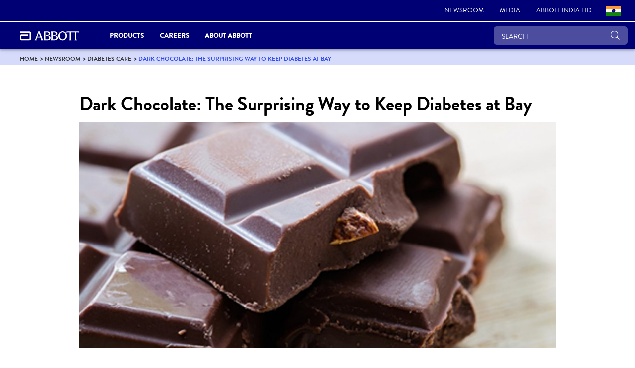

--- FILE ---
content_type: text/html;charset=utf-8
request_url: https://www.abbott.in/corpnewsroom/diabetes-care/dark-chocolate-the-surprising-way-to-keep-diabetes-at-bay.html
body_size: 25579
content:

<!DOCTYPE HTML>
<html lang="en-IN">
<head>
    <meta charset="UTF-8"/>
    <title>Dark Chocolate: The Surprising Way to Keep Diabetes at Bay</title>
    <meta name="keywords" content="Diabetes Care,Breakthroughs,Nutrition,Diabetes,Healthy Living"/>
	<meta name="title" content="Dark Chocolate: The Surprising Way to Keep Diabetes at Bay"/>
    <meta name="description" content="Stabilise your blood sugar level with these five smart sugar substitutes."/>
    <meta name="template" content="corp-article-page"/>
    <meta name="viewport" content="width=device-width, initial-scale=1"/>
    
    
    
    
    
    
    
    
   
    <script defer="defer" type="text/javascript" src="/.rum/@adobe/helix-rum-js@%5E2/dist/rum-standalone.js"></script>
<link rel="icon" sizes="192x192" href="/etc.clientlibs/abbott-platform/clientlibs/favicons/clientlib-favicon-abbottrebrand/resources/icon-192x192.png"/>
    <link rel="apple-touch-icon" sizes="180x180" href="/etc.clientlibs/abbott-platform/clientlibs/favicons/clientlib-favicon-abbottrebrand/resources/apple-touch-icon-180x180.png"/>
    <link rel="apple-touch-icon" sizes="167x167" href="/etc.clientlibs/abbott-platform/clientlibs/favicons/clientlib-favicon-abbottrebrand/resources/apple-touch-icon-167x167.png"/>
    <link rel="apple-touch-icon" sizes="152x152" href="/etc.clientlibs/abbott-platform/clientlibs/favicons/clientlib-favicon-abbottrebrand/resources/apple-touch-icon-152x152.png"/>
    <link rel="apple-touch-icon" sizes="120x120" href="/etc.clientlibs/abbott-platform/clientlibs/favicons/clientlib-favicon-abbottrebrand/resources/apple-touch-icon-120x120.png"/>
    <meta name="msapplication-square310x310logo" content="/etc.clientlibs/abbott-platform/clientlibs/favicons/clientlib-favicon-abbottrebrand/resources/icon-310x310.png"/>
    <meta name="msapplication-wide310x150logo" content="/etc.clientlibs/abbott-platform/clientlibs/favicons/clientlib-favicon-abbottrebrand/resources/icon-310x150.png"/>
    <meta name="msapplication-square150x150logo" content="/etc.clientlibs/abbott-platform/clientlibs/favicons/clientlib-favicon-abbottrebrand/resources/icon-150x150.png"/>
    <meta name="msapplication-square70x70logo" content="/etc.clientlibs/abbott-platform/clientlibs/favicons/clientlib-favicon-abbottrebrand/resources/icon-70x70.png"/>

    






<meta property="og:url" content="https://www.abbott.in/corpnewsroom/diabetes-care/dark-chocolate-the-surprising-way-to-keep-diabetes-at-bay.html"/>
<meta property="og:type" content="website"/>
<meta property="og:title" content="Dark Chocolate: The Surprising Way to Keep Diabetes at Bay"/>
<meta property="og:description" content="Stabilise your blood sugar level with these five smart sugar substitutes."/>

<meta property="og:image" content="https://www.abbott.in/content/dam/corp/abbott/en-in/articles/india/Dark-Chocolate-1304x620.jpg"/>

<link rel="canonical" href="https://www.abbott.in/corpnewsroom/diabetes-care/dark-chocolate-the-surprising-way-to-keep-diabetes-at-bay.html"/>

	
    

	
    




    
<link rel="stylesheet" href="/etc.clientlibs/abbott-platform/clientlibs/clientlib-base.lc-654e2f104ebd48c11ca3a12ba0c814df-lc.min.css" type="text/css">
<link rel="stylesheet" href="/etc.clientlibs/abbott-platform/clientlibs/clientlib-site.lc-97aabca41096560373a5aa6193bbf347-lc.min.css" type="text/css">




    
<link rel="stylesheet" href="/etc.clientlibs/corp/clientlibs/clientlib-corp-themes.lc-d0e07e8debbf2465527b8f7ed28bfcc2-lc.min.css" type="text/css">




    
<link rel="stylesheet" href="/etc.clientlibs/corp/clientlibs/clientlib-corp.lc-b5ed2be361d7695f40a2e4ffcaf092ff-lc.min.css" type="text/css">





<script>
window.dataLayer = window.dataLayer || [];
</script>




<script type="text/javascript" async>
;window.NREUM||(NREUM={});NREUM.init={distributed_tracing:{enabled:true},privacy:{cookies_enabled:true},ajax:{deny_list:["bam.nr-data.net"]}};
window.NREUM||(NREUM={}),__nr_require=function(t,e,n){function r(n){if(!e[n]){var o=e[n]={exports:{}};t[n][0].call(o.exports,function(e){var o=t[n][1][e];return r(o||e)},o,o.exports)}return e[n].exports}if("function"==typeof __nr_require)return __nr_require;for(var o=0;o<n.length;o++)r(n[o]);return r}({1:[function(t,e,n){function r(t){try{s.console&&console.log(t)}catch(e){}}var o,i=t("ee"),a=t(32),s={};try{o=localStorage.getItem("__nr_flags").split(","),console&&"function"==typeof console.log&&(s.console=!0,o.indexOf("dev")!==-1&&(s.dev=!0),o.indexOf("nr_dev")!==-1&&(s.nrDev=!0))}catch(c){}s.nrDev&&i.on("internal-error",function(t){r(t.stack)}),s.dev&&i.on("fn-err",function(t,e,n){r(n.stack)}),s.dev&&(r("NR AGENT IN DEVELOPMENT MODE"),r("flags: "+a(s,function(t,e){return t}).join(", ")))},{}],2:[function(t,e,n){function r(t,e,n,r,s){try{l?l-=1:o(s||new UncaughtException(t,e,n),!0)}catch(f){try{i("ierr",[f,c.now(),!0])}catch(d){}}return"function"==typeof u&&u.apply(this,a(arguments))}function UncaughtException(t,e,n){this.message=t||"Uncaught error with no additional information",this.sourceURL=e,this.line=n}function o(t,e){var n=e?null:c.now();i("err",[t,n])}var i=t("handle"),a=t(33),s=t("ee"),c=t("loader"),f=t("gos"),u=window.onerror,d=!1,p="nr@seenError";if(!c.disabled){var l=0;c.features.err=!0,t(1),window.onerror=r;try{throw new Error}catch(h){"stack"in h&&(t(14),t(13),"addEventListener"in window&&t(7),c.xhrWrappable&&t(15),d=!0)}s.on("fn-start",function(t,e,n){d&&(l+=1)}),s.on("fn-err",function(t,e,n){d&&!n[p]&&(f(n,p,function(){return!0}),this.thrown=!0,o(n))}),s.on("fn-end",function(){d&&!this.thrown&&l>0&&(l-=1)}),s.on("internal-error",function(t){i("ierr",[t,c.now(),!0])})}},{}],3:[function(t,e,n){var r=t("loader");r.disabled||(r.features.ins=!0)},{}],4:[function(t,e,n){function r(){U++,L=g.hash,this[u]=y.now()}function o(){U--,g.hash!==L&&i(0,!0);var t=y.now();this[h]=~~this[h]+t-this[u],this[d]=t}function i(t,e){E.emit("newURL",[""+g,e])}function a(t,e){t.on(e,function(){this[e]=y.now()})}var s="-start",c="-end",f="-body",u="fn"+s,d="fn"+c,p="cb"+s,l="cb"+c,h="jsTime",m="fetch",v="addEventListener",w=window,g=w.location,y=t("loader");if(w[v]&&y.xhrWrappable&&!y.disabled){var x=t(11),b=t(12),E=t(9),R=t(7),O=t(14),T=t(8),P=t(15),S=t(10),M=t("ee"),N=M.get("tracer"),C=t(23);t(17),y.features.spa=!0;var L,U=0;M.on(u,r),b.on(p,r),S.on(p,r),M.on(d,o),b.on(l,o),S.on(l,o),M.buffer([u,d,"xhr-resolved"]),R.buffer([u]),O.buffer(["setTimeout"+c,"clearTimeout"+s,u]),P.buffer([u,"new-xhr","send-xhr"+s]),T.buffer([m+s,m+"-done",m+f+s,m+f+c]),E.buffer(["newURL"]),x.buffer([u]),b.buffer(["propagate",p,l,"executor-err","resolve"+s]),N.buffer([u,"no-"+u]),S.buffer(["new-jsonp","cb-start","jsonp-error","jsonp-end"]),a(T,m+s),a(T,m+"-done"),a(S,"new-jsonp"),a(S,"jsonp-end"),a(S,"cb-start"),E.on("pushState-end",i),E.on("replaceState-end",i),w[v]("hashchange",i,C(!0)),w[v]("load",i,C(!0)),w[v]("popstate",function(){i(0,U>1)},C(!0))}},{}],5:[function(t,e,n){function r(){var t=new PerformanceObserver(function(t,e){var n=t.getEntries();s(v,[n])});try{t.observe({entryTypes:["resource"]})}catch(e){}}function o(t){if(s(v,[window.performance.getEntriesByType(w)]),window.performance["c"+p])try{window.performance[h](m,o,!1)}catch(t){}else try{window.performance[h]("webkit"+m,o,!1)}catch(t){}}function i(t){}if(window.performance&&window.performance.timing&&window.performance.getEntriesByType){var a=t("ee"),s=t("handle"),c=t(14),f=t(13),u=t(6),d=t(23),p="learResourceTimings",l="addEventListener",h="removeEventListener",m="resourcetimingbufferfull",v="bstResource",w="resource",g="-start",y="-end",x="fn"+g,b="fn"+y,E="bstTimer",R="pushState",O=t("loader");if(!O.disabled){O.features.stn=!0,t(9),"addEventListener"in window&&t(7);var T=NREUM.o.EV;a.on(x,function(t,e){var n=t[0];n instanceof T&&(this.bstStart=O.now())}),a.on(b,function(t,e){var n=t[0];n instanceof T&&s("bst",[n,e,this.bstStart,O.now()])}),c.on(x,function(t,e,n){this.bstStart=O.now(),this.bstType=n}),c.on(b,function(t,e){s(E,[e,this.bstStart,O.now(),this.bstType])}),f.on(x,function(){this.bstStart=O.now()}),f.on(b,function(t,e){s(E,[e,this.bstStart,O.now(),"requestAnimationFrame"])}),a.on(R+g,function(t){this.time=O.now(),this.startPath=location.pathname+location.hash}),a.on(R+y,function(t){s("bstHist",[location.pathname+location.hash,this.startPath,this.time])}),u()?(s(v,[window.performance.getEntriesByType("resource")]),r()):l in window.performance&&(window.performance["c"+p]?window.performance[l](m,o,d(!1)):window.performance[l]("webkit"+m,o,d(!1))),document[l]("scroll",i,d(!1)),document[l]("keypress",i,d(!1)),document[l]("click",i,d(!1))}}},{}],6:[function(t,e,n){e.exports=function(){return"PerformanceObserver"in window&&"function"==typeof window.PerformanceObserver}},{}],7:[function(t,e,n){function r(t){for(var e=t;e&&!e.hasOwnProperty(u);)e=Object.getPrototypeOf(e);e&&o(e)}function o(t){s.inPlace(t,[u,d],"-",i)}function i(t,e){return t[1]}var a=t("ee").get("events"),s=t("wrap-function")(a,!0),c=t("gos"),f=XMLHttpRequest,u="addEventListener",d="removeEventListener";e.exports=a,"getPrototypeOf"in Object?(r(document),r(window),r(f.prototype)):f.prototype.hasOwnProperty(u)&&(o(window),o(f.prototype)),a.on(u+"-start",function(t,e){var n=t[1];if(null!==n&&("function"==typeof n||"object"==typeof n)){var r=c(n,"nr@wrapped",function(){function t(){if("function"==typeof n.handleEvent)return n.handleEvent.apply(n,arguments)}var e={object:t,"function":n}[typeof n];return e?s(e,"fn-",null,e.name||"anonymous"):n});this.wrapped=t[1]=r}}),a.on(d+"-start",function(t){t[1]=this.wrapped||t[1]})},{}],8:[function(t,e,n){function r(t,e,n){var r=t[e];"function"==typeof r&&(t[e]=function(){var t=i(arguments),e={};o.emit(n+"before-start",[t],e);var a;e[m]&&e[m].dt&&(a=e[m].dt);var s=r.apply(this,t);return o.emit(n+"start",[t,a],s),s.then(function(t){return o.emit(n+"end",[null,t],s),t},function(t){throw o.emit(n+"end",[t],s),t})})}var o=t("ee").get("fetch"),i=t(33),a=t(32);e.exports=o;var s=window,c="fetch-",f=c+"body-",u=["arrayBuffer","blob","json","text","formData"],d=s.Request,p=s.Response,l=s.fetch,h="prototype",m="nr@context";d&&p&&l&&(a(u,function(t,e){r(d[h],e,f),r(p[h],e,f)}),r(s,"fetch",c),o.on(c+"end",function(t,e){var n=this;if(e){var r=e.headers.get("content-length");null!==r&&(n.rxSize=r),o.emit(c+"done",[null,e],n)}else o.emit(c+"done",[t],n)}))},{}],9:[function(t,e,n){var r=t("ee").get("history"),o=t("wrap-function")(r);e.exports=r;var i=window.history&&window.history.constructor&&window.history.constructor.prototype,a=window.history;i&&i.pushState&&i.replaceState&&(a=i),o.inPlace(a,["pushState","replaceState"],"-")},{}],10:[function(t,e,n){function r(t){function e(){f.emit("jsonp-end",[],l),t.removeEventListener("load",e,c(!1)),t.removeEventListener("error",n,c(!1))}function n(){f.emit("jsonp-error",[],l),f.emit("jsonp-end",[],l),t.removeEventListener("load",e,c(!1)),t.removeEventListener("error",n,c(!1))}var r=t&&"string"==typeof t.nodeName&&"script"===t.nodeName.toLowerCase();if(r){var o="function"==typeof t.addEventListener;if(o){var a=i(t.src);if(a){var d=s(a),p="function"==typeof d.parent[d.key];if(p){var l={};u.inPlace(d.parent,[d.key],"cb-",l),t.addEventListener("load",e,c(!1)),t.addEventListener("error",n,c(!1)),f.emit("new-jsonp",[t.src],l)}}}}}function o(){return"addEventListener"in window}function i(t){var e=t.match(d);return e?e[1]:null}function a(t,e){var n=t.match(l),r=n[1],o=n[3];return o?a(o,e[r]):e[r]}function s(t){var e=t.match(p);return e&&e.length>=3?{key:e[2],parent:a(e[1],window)}:{key:t,parent:window}}var c=t(23),f=t("ee").get("jsonp"),u=t("wrap-function")(f);if(e.exports=f,o()){var d=/[?&](?:callback|cb)=([^&#]+)/,p=/(.*)\.([^.]+)/,l=/^(\w+)(\.|$)(.*)$/,h=["appendChild","insertBefore","replaceChild"];Node&&Node.prototype&&Node.prototype.appendChild?u.inPlace(Node.prototype,h,"dom-"):(u.inPlace(HTMLElement.prototype,h,"dom-"),u.inPlace(HTMLHeadElement.prototype,h,"dom-"),u.inPlace(HTMLBodyElement.prototype,h,"dom-")),f.on("dom-start",function(t){r(t[0])})}},{}],11:[function(t,e,n){var r=t("ee").get("mutation"),o=t("wrap-function")(r),i=NREUM.o.MO;e.exports=r,i&&(window.MutationObserver=function(t){return this instanceof i?new i(o(t,"fn-")):i.apply(this,arguments)},MutationObserver.prototype=i.prototype)},{}],12:[function(t,e,n){function r(t){var e=i.context(),n=s(t,"executor-",e,null,!1),r=new f(n);return i.context(r).getCtx=function(){return e},r}var o=t("wrap-function"),i=t("ee").get("promise"),a=t("ee").getOrSetContext,s=o(i),c=t(32),f=NREUM.o.PR;e.exports=i,f&&(window.Promise=r,["all","race"].forEach(function(t){var e=f[t];f[t]=function(n){function r(t){return function(){i.emit("propagate",[null,!o],a,!1,!1),o=o||!t}}var o=!1;c(n,function(e,n){Promise.resolve(n).then(r("all"===t),r(!1))});var a=e.apply(f,arguments),s=f.resolve(a);return s}}),["resolve","reject"].forEach(function(t){var e=f[t];f[t]=function(t){var n=e.apply(f,arguments);return t!==n&&i.emit("propagate",[t,!0],n,!1,!1),n}}),f.prototype["catch"]=function(t){return this.then(null,t)},f.prototype=Object.create(f.prototype,{constructor:{value:r}}),c(Object.getOwnPropertyNames(f),function(t,e){try{r[e]=f[e]}catch(n){}}),o.wrapInPlace(f.prototype,"then",function(t){return function(){var e=this,n=o.argsToArray.apply(this,arguments),r=a(e);r.promise=e,n[0]=s(n[0],"cb-",r,null,!1),n[1]=s(n[1],"cb-",r,null,!1);var c=t.apply(this,n);return r.nextPromise=c,i.emit("propagate",[e,!0],c,!1,!1),c}}),i.on("executor-start",function(t){t[0]=s(t[0],"resolve-",this,null,!1),t[1]=s(t[1],"resolve-",this,null,!1)}),i.on("executor-err",function(t,e,n){t[1](n)}),i.on("cb-end",function(t,e,n){i.emit("propagate",[n,!0],this.nextPromise,!1,!1)}),i.on("propagate",function(t,e,n){this.getCtx&&!e||(this.getCtx=function(){if(t instanceof Promise)var e=i.context(t);return e&&e.getCtx?e.getCtx():this})}),r.toString=function(){return""+f})},{}],13:[function(t,e,n){var r=t("ee").get("raf"),o=t("wrap-function")(r),i="equestAnimationFrame";e.exports=r,o.inPlace(window,["r"+i,"mozR"+i,"webkitR"+i,"msR"+i],"raf-"),r.on("raf-start",function(t){t[0]=o(t[0],"fn-")})},{}],14:[function(t,e,n){function r(t,e,n){t[0]=a(t[0],"fn-",null,n)}function o(t,e,n){this.method=n,this.timerDuration=isNaN(t[1])?0:+t[1],t[0]=a(t[0],"fn-",this,n)}var i=t("ee").get("timer"),a=t("wrap-function")(i),s="setTimeout",c="setInterval",f="clearTimeout",u="-start",d="-";e.exports=i,a.inPlace(window,[s,"setImmediate"],s+d),a.inPlace(window,[c],c+d),a.inPlace(window,[f,"clearImmediate"],f+d),i.on(c+u,r),i.on(s+u,o)},{}],15:[function(t,e,n){function r(t,e){d.inPlace(e,["onreadystatechange"],"fn-",s)}function o(){var t=this,e=u.context(t);t.readyState>3&&!e.resolved&&(e.resolved=!0,u.emit("xhr-resolved",[],t)),d.inPlace(t,y,"fn-",s)}function i(t){x.push(t),m&&(E?E.then(a):w?w(a):(R=-R,O.data=R))}function a(){for(var t=0;t<x.length;t++)r([],x[t]);x.length&&(x=[])}function s(t,e){return e}function c(t,e){for(var n in t)e[n]=t[n];return e}t(7);var f=t("ee"),u=f.get("xhr"),d=t("wrap-function")(u),p=t(23),l=NREUM.o,h=l.XHR,m=l.MO,v=l.PR,w=l.SI,g="readystatechange",y=["onload","onerror","onabort","onloadstart","onloadend","onprogress","ontimeout"],x=[];e.exports=u;var b=window.XMLHttpRequest=function(t){var e=new h(t);try{u.emit("new-xhr",[e],e),e.addEventListener(g,o,p(!1))}catch(n){try{u.emit("internal-error",[n])}catch(r){}}return e};if(c(h,b),b.prototype=h.prototype,d.inPlace(b.prototype,["open","send"],"-xhr-",s),u.on("send-xhr-start",function(t,e){r(t,e),i(e)}),u.on("open-xhr-start",r),m){var E=v&&v.resolve();if(!w&&!v){var R=1,O=document.createTextNode(R);new m(a).observe(O,{characterData:!0})}}else f.on("fn-end",function(t){t[0]&&t[0].type===g||a()})},{}],16:[function(t,e,n){function r(t){if(!s(t))return null;var e=window.NREUM;if(!e.loader_config)return null;var n=(e.loader_config.accountID||"").toString()||null,r=(e.loader_config.agentID||"").toString()||null,f=(e.loader_config.trustKey||"").toString()||null;if(!n||!r)return null;var h=l.generateSpanId(),m=l.generateTraceId(),v=Date.now(),w={spanId:h,traceId:m,timestamp:v};return(t.sameOrigin||c(t)&&p())&&(w.traceContextParentHeader=o(h,m),w.traceContextStateHeader=i(h,v,n,r,f)),(t.sameOrigin&&!u()||!t.sameOrigin&&c(t)&&d())&&(w.newrelicHeader=a(h,m,v,n,r,f)),w}function o(t,e){return"00-"+e+"-"+t+"-01"}function i(t,e,n,r,o){var i=0,a="",s=1,c="",f="";return o+"@nr="+i+"-"+s+"-"+n+"-"+r+"-"+t+"-"+a+"-"+c+"-"+f+"-"+e}function a(t,e,n,r,o,i){var a="btoa"in window&&"function"==typeof window.btoa;if(!a)return null;var s={v:[0,1],d:{ty:"Browser",ac:r,ap:o,id:t,tr:e,ti:n}};return i&&r!==i&&(s.d.tk=i),btoa(JSON.stringify(s))}function s(t){return f()&&c(t)}function c(t){var e=!1,n={};if("init"in NREUM&&"distributed_tracing"in NREUM.init&&(n=NREUM.init.distributed_tracing),t.sameOrigin)e=!0;else if(n.allowed_origins instanceof Array)for(var r=0;r<n.allowed_origins.length;r++){var o=h(n.allowed_origins[r]);if(t.hostname===o.hostname&&t.protocol===o.protocol&&t.port===o.port){e=!0;break}}return e}function f(){return"init"in NREUM&&"distributed_tracing"in NREUM.init&&!!NREUM.init.distributed_tracing.enabled}function u(){return"init"in NREUM&&"distributed_tracing"in NREUM.init&&!!NREUM.init.distributed_tracing.exclude_newrelic_header}function d(){return"init"in NREUM&&"distributed_tracing"in NREUM.init&&NREUM.init.distributed_tracing.cors_use_newrelic_header!==!1}function p(){return"init"in NREUM&&"distributed_tracing"in NREUM.init&&!!NREUM.init.distributed_tracing.cors_use_tracecontext_headers}var l=t(29),h=t(18);e.exports={generateTracePayload:r,shouldGenerateTrace:s}},{}],17:[function(t,e,n){function r(t){var e=this.params,n=this.metrics;if(!this.ended){this.ended=!0;for(var r=0;r<p;r++)t.removeEventListener(d[r],this.listener,!1);e.aborted||(n.duration=a.now()-this.startTime,this.loadCaptureCalled||4!==t.readyState?null==e.status&&(e.status=0):i(this,t),n.cbTime=this.cbTime,s("xhr",[e,n,this.startTime,this.endTime,"xhr"],this))}}function o(t,e){var n=c(e),r=t.params;r.hostname=n.hostname,r.port=n.port,r.protocol=n.protocol,r.host=n.hostname+":"+n.port,r.pathname=n.pathname,t.parsedOrigin=n,t.sameOrigin=n.sameOrigin}function i(t,e){t.params.status=e.status;var n=v(e,t.lastSize);if(n&&(t.metrics.rxSize=n),t.sameOrigin){var r=e.getResponseHeader("X-NewRelic-App-Data");r&&(t.params.cat=r.split(", ").pop())}t.loadCaptureCalled=!0}var a=t("loader");if(a.xhrWrappable&&!a.disabled){var s=t("handle"),c=t(18),f=t(16).generateTracePayload,u=t("ee"),d=["load","error","abort","timeout"],p=d.length,l=t("id"),h=t(24),m=t(22),v=t(19),w=t(23),g=NREUM.o.REQ,y=window.XMLHttpRequest;a.features.xhr=!0,t(15),t(8),u.on("new-xhr",function(t){var e=this;e.totalCbs=0,e.called=0,e.cbTime=0,e.end=r,e.ended=!1,e.xhrGuids={},e.lastSize=null,e.loadCaptureCalled=!1,e.params=this.params||{},e.metrics=this.metrics||{},t.addEventListener("load",function(n){i(e,t)},w(!1)),h&&(h>34||h<10)||t.addEventListener("progress",function(t){e.lastSize=t.loaded},w(!1))}),u.on("open-xhr-start",function(t){this.params={method:t[0]},o(this,t[1]),this.metrics={}}),u.on("open-xhr-end",function(t,e){"loader_config"in NREUM&&"xpid"in NREUM.loader_config&&this.sameOrigin&&e.setRequestHeader("X-NewRelic-ID",NREUM.loader_config.xpid);var n=f(this.parsedOrigin);if(n){var r=!1;n.newrelicHeader&&(e.setRequestHeader("newrelic",n.newrelicHeader),r=!0),n.traceContextParentHeader&&(e.setRequestHeader("traceparent",n.traceContextParentHeader),n.traceContextStateHeader&&e.setRequestHeader("tracestate",n.traceContextStateHeader),r=!0),r&&(this.dt=n)}}),u.on("send-xhr-start",function(t,e){var n=this.metrics,r=t[0],o=this;if(n&&r){var i=m(r);i&&(n.txSize=i)}this.startTime=a.now(),this.listener=function(t){try{"abort"!==t.type||o.loadCaptureCalled||(o.params.aborted=!0),("load"!==t.type||o.called===o.totalCbs&&(o.onloadCalled||"function"!=typeof e.onload))&&o.end(e)}catch(n){try{u.emit("internal-error",[n])}catch(r){}}};for(var s=0;s<p;s++)e.addEventListener(d[s],this.listener,w(!1))}),u.on("xhr-cb-time",function(t,e,n){this.cbTime+=t,e?this.onloadCalled=!0:this.called+=1,this.called!==this.totalCbs||!this.onloadCalled&&"function"==typeof n.onload||this.end(n)}),u.on("xhr-load-added",function(t,e){var n=""+l(t)+!!e;this.xhrGuids&&!this.xhrGuids[n]&&(this.xhrGuids[n]=!0,this.totalCbs+=1)}),u.on("xhr-load-removed",function(t,e){var n=""+l(t)+!!e;this.xhrGuids&&this.xhrGuids[n]&&(delete this.xhrGuids[n],this.totalCbs-=1)}),u.on("xhr-resolved",function(){this.endTime=a.now()}),u.on("addEventListener-end",function(t,e){e instanceof y&&"load"===t[0]&&u.emit("xhr-load-added",[t[1],t[2]],e)}),u.on("removeEventListener-end",function(t,e){e instanceof y&&"load"===t[0]&&u.emit("xhr-load-removed",[t[1],t[2]],e)}),u.on("fn-start",function(t,e,n){e instanceof y&&("onload"===n&&(this.onload=!0),("load"===(t[0]&&t[0].type)||this.onload)&&(this.xhrCbStart=a.now()))}),u.on("fn-end",function(t,e){this.xhrCbStart&&u.emit("xhr-cb-time",[a.now()-this.xhrCbStart,this.onload,e],e)}),u.on("fetch-before-start",function(t){function e(t,e){var n=!1;return e.newrelicHeader&&(t.set("newrelic",e.newrelicHeader),n=!0),e.traceContextParentHeader&&(t.set("traceparent",e.traceContextParentHeader),e.traceContextStateHeader&&t.set("tracestate",e.traceContextStateHeader),n=!0),n}var n,r=t[1]||{};"string"==typeof t[0]?n=t[0]:t[0]&&t[0].url?n=t[0].url:window.URL&&t[0]&&t[0]instanceof URL&&(n=t[0].href),n&&(this.parsedOrigin=c(n),this.sameOrigin=this.parsedOrigin.sameOrigin);var o=f(this.parsedOrigin);if(o&&(o.newrelicHeader||o.traceContextParentHeader))if("string"==typeof t[0]||window.URL&&t[0]&&t[0]instanceof URL){var i={};for(var a in r)i[a]=r[a];i.headers=new Headers(r.headers||{}),e(i.headers,o)&&(this.dt=o),t.length>1?t[1]=i:t.push(i)}else t[0]&&t[0].headers&&e(t[0].headers,o)&&(this.dt=o)}),u.on("fetch-start",function(t,e){this.params={},this.metrics={},this.startTime=a.now(),this.dt=e,t.length>=1&&(this.target=t[0]),t.length>=2&&(this.opts=t[1]);var n,r=this.opts||{},i=this.target;"string"==typeof i?n=i:"object"==typeof i&&i instanceof g?n=i.url:window.URL&&"object"==typeof i&&i instanceof URL&&(n=i.href),o(this,n);var s=(""+(i&&i instanceof g&&i.method||r.method||"GET")).toUpperCase();this.params.method=s,this.txSize=m(r.body)||0}),u.on("fetch-done",function(t,e){this.endTime=a.now(),this.params||(this.params={}),this.params.status=e?e.status:0;var n;"string"==typeof this.rxSize&&this.rxSize.length>0&&(n=+this.rxSize);var r={txSize:this.txSize,rxSize:n,duration:a.now()-this.startTime};s("xhr",[this.params,r,this.startTime,this.endTime,"fetch"],this)})}},{}],18:[function(t,e,n){var r={};e.exports=function(t){if(t in r)return r[t];var e=document.createElement("a"),n=window.location,o={};e.href=t,o.port=e.port;var i=e.href.split("://");!o.port&&i[1]&&(o.port=i[1].split("/")[0].split("@").pop().split(":")[1]),o.port&&"0"!==o.port||(o.port="https"===i[0]?"443":"80"),o.hostname=e.hostname||n.hostname,o.pathname=e.pathname,o.protocol=i[0],"/"!==o.pathname.charAt(0)&&(o.pathname="/"+o.pathname);var a=!e.protocol||":"===e.protocol||e.protocol===n.protocol,s=e.hostname===document.domain&&e.port===n.port;return o.sameOrigin=a&&(!e.hostname||s),"/"===o.pathname&&(r[t]=o),o}},{}],19:[function(t,e,n){function r(t,e){var n=t.responseType;return"json"===n&&null!==e?e:"arraybuffer"===n||"blob"===n||"json"===n?o(t.response):"text"===n||""===n||void 0===n?o(t.responseText):void 0}var o=t(22);e.exports=r},{}],20:[function(t,e,n){function r(){}function o(t,e,n,r){return function(){return u.recordSupportability("API/"+e+"/called"),i(t+e,[f.now()].concat(s(arguments)),n?null:this,r),n?void 0:this}}var i=t("handle"),a=t(32),s=t(33),c=t("ee").get("tracer"),f=t("loader"),u=t(25),d=NREUM;"undefined"==typeof window.newrelic&&(newrelic=d);var p=["setPageViewName","setCustomAttribute","setErrorHandler","finished","addToTrace","inlineHit","addRelease"],l="api-",h=l+"ixn-";a(p,function(t,e){d[e]=o(l,e,!0,"api")}),d.addPageAction=o(l,"addPageAction",!0),d.setCurrentRouteName=o(l,"routeName",!0),e.exports=newrelic,d.interaction=function(){return(new r).get()};var m=r.prototype={createTracer:function(t,e){var n={},r=this,o="function"==typeof e;return i(h+"tracer",[f.now(),t,n],r),function(){if(c.emit((o?"":"no-")+"fn-start",[f.now(),r,o],n),o)try{return e.apply(this,arguments)}catch(t){throw c.emit("fn-err",[arguments,this,t],n),t}finally{c.emit("fn-end",[f.now()],n)}}}};a("actionText,setName,setAttribute,save,ignore,onEnd,getContext,end,get".split(","),function(t,e){m[e]=o(h,e)}),newrelic.noticeError=function(t,e){"string"==typeof t&&(t=new Error(t)),u.recordSupportability("API/noticeError/called"),i("err",[t,f.now(),!1,e])}},{}],21:[function(t,e,n){function r(t){if(NREUM.init){for(var e=NREUM.init,n=t.split("."),r=0;r<n.length-1;r++)if(e=e[n[r]],"object"!=typeof e)return;return e=e[n[n.length-1]]}}e.exports={getConfiguration:r}},{}],22:[function(t,e,n){e.exports=function(t){if("string"==typeof t&&t.length)return t.length;if("object"==typeof t){if("undefined"!=typeof ArrayBuffer&&t instanceof ArrayBuffer&&t.byteLength)return t.byteLength;if("undefined"!=typeof Blob&&t instanceof Blob&&t.size)return t.size;if(!("undefined"!=typeof FormData&&t instanceof FormData))try{return JSON.stringify(t).length}catch(e){return}}}},{}],23:[function(t,e,n){var r=!1;try{var o=Object.defineProperty({},"passive",{get:function(){r=!0}});window.addEventListener("testPassive",null,o),window.removeEventListener("testPassive",null,o)}catch(i){}e.exports=function(t){return r?{passive:!0,capture:!!t}:!!t}},{}],24:[function(t,e,n){var r=0,o=navigator.userAgent.match(/Firefox[\/\s](\d+\.\d+)/);o&&(r=+o[1]),e.exports=r},{}],25:[function(t,e,n){function r(t,e){var n=[a,t,{name:t},e];return i("storeMetric",n,null,"api"),n}function o(t,e){var n=[s,t,{name:t},e];return i("storeEventMetrics",n,null,"api"),n}var i=t("handle"),a="sm",s="cm";e.exports={constants:{SUPPORTABILITY_METRIC:a,CUSTOM_METRIC:s},recordSupportability:r,recordCustom:o}},{}],26:[function(t,e,n){function r(){return s.exists&&performance.now?Math.round(performance.now()):(i=Math.max((new Date).getTime(),i))-a}function o(){return i}var i=(new Date).getTime(),a=i,s=t(34);e.exports=r,e.exports.offset=a,e.exports.getLastTimestamp=o},{}],27:[function(t,e,n){function r(t){return!(!t||!t.protocol||"file:"===t.protocol)}e.exports=r},{}],28:[function(t,e,n){function r(t,e){var n=t.getEntries();n.forEach(function(t){"first-paint"===t.name?p("timing",["fp",Math.floor(t.startTime)]):"first-contentful-paint"===t.name&&p("timing",["fcp",Math.floor(t.startTime)])})}function o(t,e){var n=t.getEntries();if(n.length>0){var r=n[n.length-1];if(c&&c<r.startTime)return;p("lcp",[r])}}function i(t){t.getEntries().forEach(function(t){t.hadRecentInput||p("cls",[t])})}function a(t){if(t instanceof v&&!g){var e=Math.round(t.timeStamp),n={type:t.type};e<=l.now()?n.fid=l.now()-e:e>l.offset&&e<=Date.now()?(e-=l.offset,n.fid=l.now()-e):e=l.now(),g=!0,p("timing",["fi",e,n])}}function s(t){"hidden"===t&&(c=l.now(),p("pageHide",[c]))}if(!("init"in NREUM&&"page_view_timing"in NREUM.init&&"enabled"in NREUM.init.page_view_timing&&NREUM.init.page_view_timing.enabled===!1)){var c,f,u,d,p=t("handle"),l=t("loader"),h=t(31),m=t(23),v=NREUM.o.EV;if("PerformanceObserver"in window&&"function"==typeof window.PerformanceObserver){f=new PerformanceObserver(r);try{f.observe({entryTypes:["paint"]})}catch(w){}u=new PerformanceObserver(o);try{u.observe({entryTypes:["largest-contentful-paint"]})}catch(w){}d=new PerformanceObserver(i);try{d.observe({type:"layout-shift",buffered:!0})}catch(w){}}if("addEventListener"in document){var g=!1,y=["click","keydown","mousedown","pointerdown","touchstart"];y.forEach(function(t){document.addEventListener(t,a,m(!1))})}h(s)}},{}],29:[function(t,e,n){function r(){function t(){return e?15&e[n++]:16*Math.random()|0}var e=null,n=0,r=window.crypto||window.msCrypto;r&&r.getRandomValues&&(e=r.getRandomValues(new Uint8Array(31)));for(var o,i="xxxxxxxx-xxxx-4xxx-yxxx-xxxxxxxxxxxx",a="",s=0;s<i.length;s++)o=i[s],"x"===o?a+=t().toString(16):"y"===o?(o=3&t()|8,a+=o.toString(16)):a+=o;return a}function o(){return a(16)}function i(){return a(32)}function a(t){function e(){return n?15&n[r++]:16*Math.random()|0}var n=null,r=0,o=window.crypto||window.msCrypto;o&&o.getRandomValues&&Uint8Array&&(n=o.getRandomValues(new Uint8Array(31)));for(var i=[],a=0;a<t;a++)i.push(e().toString(16));return i.join("")}e.exports={generateUuid:r,generateSpanId:o,generateTraceId:i}},{}],30:[function(t,e,n){function r(t,e){if(!o)return!1;if(t!==o)return!1;if(!e)return!0;if(!i)return!1;for(var n=i.split("."),r=e.split("."),a=0;a<r.length;a++)if(r[a]!==n[a])return!1;return!0}var o=null,i=null,a=/Version\/(\S+)\s+Safari/;if(navigator.userAgent){var s=navigator.userAgent,c=s.match(a);c&&s.indexOf("Chrome")===-1&&s.indexOf("Chromium")===-1&&(o="Safari",i=c[1])}e.exports={agent:o,version:i,match:r}},{}],31:[function(t,e,n){function r(t){function e(){t(s&&document[s]?document[s]:document[i]?"hidden":"visible")}"addEventListener"in document&&a&&document.addEventListener(a,e,o(!1))}var o=t(23);e.exports=r;var i,a,s;"undefined"!=typeof document.hidden?(i="hidden",a="visibilitychange",s="visibilityState"):"undefined"!=typeof document.msHidden?(i="msHidden",a="msvisibilitychange"):"undefined"!=typeof document.webkitHidden&&(i="webkitHidden",a="webkitvisibilitychange",s="webkitVisibilityState")},{}],32:[function(t,e,n){function r(t,e){var n=[],r="",i=0;for(r in t)o.call(t,r)&&(n[i]=e(r,t[r]),i+=1);return n}var o=Object.prototype.hasOwnProperty;e.exports=r},{}],33:[function(t,e,n){function r(t,e,n){e||(e=0),"undefined"==typeof n&&(n=t?t.length:0);for(var r=-1,o=n-e||0,i=Array(o<0?0:o);++r<o;)i[r]=t[e+r];return i}e.exports=r},{}],34:[function(t,e,n){e.exports={exists:"undefined"!=typeof window.performance&&window.performance.timing&&"undefined"!=typeof window.performance.timing.navigationStart}},{}],ee:[function(t,e,n){function r(){}function o(t){function e(t){return t&&t instanceof r?t:t?f(t,c,a):a()}function n(n,r,o,i,a){if(a!==!1&&(a=!0),!l.aborted||i){t&&a&&t(n,r,o);for(var s=e(o),c=m(n),f=c.length,u=0;u<f;u++)c[u].apply(s,r);var p=d[y[n]];return p&&p.push([x,n,r,s]),s}}function i(t,e){g[t]=m(t).concat(e)}function h(t,e){var n=g[t];if(n)for(var r=0;r<n.length;r++)n[r]===e&&n.splice(r,1)}function m(t){return g[t]||[]}function v(t){return p[t]=p[t]||o(n)}function w(t,e){l.aborted||u(t,function(t,n){e=e||"feature",y[n]=e,e in d||(d[e]=[])})}var g={},y={},x={on:i,addEventListener:i,removeEventListener:h,emit:n,get:v,listeners:m,context:e,buffer:w,abort:s,aborted:!1};return x}function i(t){return f(t,c,a)}function a(){return new r}function s(){(d.api||d.feature)&&(l.aborted=!0,d=l.backlog={})}var c="nr@context",f=t("gos"),u=t(32),d={},p={},l=e.exports=o();e.exports.getOrSetContext=i,l.backlog=d},{}],gos:[function(t,e,n){function r(t,e,n){if(o.call(t,e))return t[e];var r=n();if(Object.defineProperty&&Object.keys)try{return Object.defineProperty(t,e,{value:r,writable:!0,enumerable:!1}),r}catch(i){}return t[e]=r,r}var o=Object.prototype.hasOwnProperty;e.exports=r},{}],handle:[function(t,e,n){function r(t,e,n,r){o.buffer([t],r),o.emit(t,e,n)}var o=t("ee").get("handle");e.exports=r,r.ee=o},{}],id:[function(t,e,n){function r(t){var e=typeof t;return!t||"object"!==e&&"function"!==e?-1:t===window?0:a(t,i,function(){return o++})}var o=1,i="nr@id",a=t("gos");e.exports=r},{}],loader:[function(t,e,n){function r(){if(!P++){var t=T.info=NREUM.info,e=v.getElementsByTagName("script")[0];if(setTimeout(f.abort,3e4),!(t&&t.licenseKey&&t.applicationID&&e))return f.abort();c(R,function(e,n){t[e]||(t[e]=n)});var n=a();s("mark",["onload",n+T.offset],null,"api"),s("timing",["load",n]);var r=v.createElement("script");0===t.agent.indexOf("http://")||0===t.agent.indexOf("https://")?r.src=t.agent:r.src=h+"://"+t.agent,e.parentNode.insertBefore(r,e)}}function o(){"complete"===v.readyState&&i()}function i(){s("mark",["domContent",a()+T.offset],null,"api")}var a=t(26),s=t("handle"),c=t(32),f=t("ee"),u=t(30),d=t(27),p=t(21),l=t(23),h=p.getConfiguration("ssl")===!1?"http":"https",m=window,v=m.document,w="addEventListener",g="attachEvent",y=m.XMLHttpRequest,x=y&&y.prototype,b=!d(m.location);NREUM.o={ST:setTimeout,SI:m.setImmediate,CT:clearTimeout,XHR:y,REQ:m.Request,EV:m.Event,PR:m.Promise,MO:m.MutationObserver};var E=""+location,R={beacon:"bam.nr-data.net",errorBeacon:"bam.nr-data.net",agent:"js-agent.newrelic.com/nr-spa-1212.min.js"},O=y&&x&&x[w]&&!/CriOS/.test(navigator.userAgent),T=e.exports={offset:a.getLastTimestamp(),now:a,origin:E,features:{},xhrWrappable:O,userAgent:u,disabled:b};if(!b){t(20),t(28),v[w]?(v[w]("DOMContentLoaded",i,l(!1)),m[w]("load",r,l(!1))):(v[g]("onreadystatechange",o),m[g]("onload",r)),s("mark",["firstbyte",a.getLastTimestamp()],null,"api");var P=0}},{}],"wrap-function":[function(t,e,n){function r(t,e){function n(e,n,r,c,f){function nrWrapper(){var i,a,u,p;try{a=this,i=d(arguments),u="function"==typeof r?r(i,a):r||{}}catch(l){o([l,"",[i,a,c],u],t)}s(n+"start",[i,a,c],u,f);try{return p=e.apply(a,i)}catch(h){throw s(n+"err",[i,a,h],u,f),h}finally{s(n+"end",[i,a,p],u,f)}}return a(e)?e:(n||(n=""),nrWrapper[p]=e,i(e,nrWrapper,t),nrWrapper)}function r(t,e,r,o,i){r||(r="");var s,c,f,u="-"===r.charAt(0);for(f=0;f<e.length;f++)c=e[f],s=t[c],a(s)||(t[c]=n(s,u?c+r:r,o,c,i))}function s(n,r,i,a){if(!h||e){var s=h;h=!0;try{t.emit(n,r,i,e,a)}catch(c){o([c,n,r,i],t)}h=s}}return t||(t=u),n.inPlace=r,n.flag=p,n}function o(t,e){e||(e=u);try{e.emit("internal-error",t)}catch(n){}}function i(t,e,n){if(Object.defineProperty&&Object.keys)try{var r=Object.keys(t);return r.forEach(function(n){Object.defineProperty(e,n,{get:function(){return t[n]},set:function(e){return t[n]=e,e}})}),e}catch(i){o([i],n)}for(var a in t)l.call(t,a)&&(e[a]=t[a]);return e}function a(t){return!(t&&t instanceof Function&&t.apply&&!t[p])}function s(t,e){var n=e(t);return n[p]=t,i(t,n,u),n}function c(t,e,n){var r=t[e];t[e]=s(r,n)}function f(){for(var t=arguments.length,e=new Array(t),n=0;n<t;++n)e[n]=arguments[n];return e}var u=t("ee"),d=t(33),p="nr@original",l=Object.prototype.hasOwnProperty,h=!1;e.exports=r,e.exports.wrapFunction=s,e.exports.wrapInPlace=c,e.exports.argsToArray=f},{}]},{},["loader",2,17,5,3,4]);
;NREUM.loader_config={accountID:"2629726",trustKey:"1417428",agentID:"1834984970",licenseKey:"NRJS-ae8f2148d8b44dd4bec",applicationID:"1834984970"}
;NREUM.info={beacon:"bam.nr-data.net",errorBeacon:"bam.nr-data.net",licenseKey:"NRJS-ae8f2148d8b44dd4bec",applicationID:"1834984970",sa:1}
</script>




<script async="async" src="https://assets.adobedtm.com/1a1f0c5245aa/af1571349275/launch-99f8d5e5db6e.min.js"></script>




    
    
    

    

    
    
    

    
    
</head>
<body class="genericpage page basicpage" id="genericpage-5c5643b19c">
	  






	




	



	
	
 
  
    
     <script type="application/ld+json">
        {
			"@context": "http://schema.org",
			"@type": "Article",
            "mainEntityOfPage": {
                "@type": "WebPage",
				"@id": "https://www.abbott.in/corpnewsroom/diabetes-care/dark-chocolate-the-surprising-way-to-keep-diabetes-at-bay.html"
            },
			"headline": "Dark Chocolate: The Surprising Way to Keep Diabetes at Bay",
			"url": "https://www.abbott.in/corpnewsroom/diabetes-care/dark-chocolate-the-surprising-way-to-keep-diabetes-at-bay.html",
			"articleSection": "Diabetes Care",
			"image": "https://www.abbott.in/content/dam/corp/abbott/en-in/articles/india/Dark-Chocolate-1304x620.jpg",
			"articleBody": "Are you the kind that feasts on dark chocolate when you're delirious with joy? Or do you reserve this comforting superfood for days when you're down in the dumps? Either way, if you're a chocoholic, it's time to rejoice. The latest dietary directives from nutrition and diabetes experts actually encourage indulging in this delectable snack because of its potential health benefits.
This news may seem too good to be true for us Indians — we consumed 228,000 tonnes worth of chocolate in 2016 alone — but we're in luck! Scientists have found that eating dark chocolate daily may have a positive impact on insulin sensitivity and blood sugar levels — two key factors in the development of diabetes. But, before you begin incorporating chocolate into your meals, here's what you need to know.
The Link Between Dark Chocolate and Diabetes
The secret of how dark chocolate works against diabetes lies within its make-up. Dark chocolate contains polyphenols — naturally occurring compounds that have antioxidant properties, which protect the body from damage by harmful molecules. Polyphenols in dark chocolate may improve insulin sensitivity, or how well insulin works in the body. This, in turn, may help control blood sugar. Such improved insulin sensitivity may delay, or even prevent, the onset of diabetes — an important benefit here in India, where the number of people living with diabetes is expected to rise to over 100 million by 2030.
A recent study found that people who eat chocolate, including dark chocolate, at least once a week had a lower prevalence of diabetes and were at lower risk for diabetes four to five years later. The analysis of 908 non-diabetic people and 45 people with diabetes discovered that people who ate such chocolate less than once weekly were at twice the risk of diabetes versus those who ate it more than one day per week.
But what if you already have diabetes? There's no need to feel left out! There may be some benefits of eating dark chocolate for you, too. Scientists analysed people diagnosed with Type 2 diabetes who consumed 25 grams of either dark or white chocolate for eight weeks. Those who ate dark chocolate had lower blood pressure after eight weeks than those who ate white chocolate. The dark chocolate eaters also had decreased fasting blood sugar.
The Right Dark Chocolate for You
Are you ready to buy up your supermarket's inventory of dark chocolate? Know that not all chocolate is created equal. Remember, it's the polyphenol-rich dark chocolate that contains antioxidants, and the higher percentage of cocoa that yields health advantages.
So before you begin munching on that chocolate bar, read the nutrition facts to ensure you're getting the most from the treat. Experts recommend choosing a dark chocolate that has at least as much fibre as sugar. Also, check if the dark chocolate has been processed with alkali (this process makes cocoa less bitter, but it eliminates the health properties in the chocolate). Opt instead for one that hasn't been processed.
Enjoy Dark Chocolate in Moderation
All good things must be enjoyed in moderation. This is true for dark chocolate as well. If you eat too much of it, your blood sugar levels could fluctuate instead of being corralled. Commercial chocolate, in fact, may add fat and calories to the candy. And people managing diabetes shouldn't use chocolate as a way to boost low blood sugar, because the fat in chocolate will prevent your glucose from rising quickly. As always, consult a medical professional, such as a physician or registered dietitian, before modifying your diet or insulin use.
The bottom line? If you have diabetes, it's best to avoid food that's loaded with sugar, but, with smart glucose monitoring, treating yourself to a bite or two of dark chocolate as part of a balanced diet could provide some sweet health benefits.

Disclaimer: This publication/editorial/article is meant for awareness/educational purposes and does not constitute or imply an endorsement, sponsorship or recommendation of any Products. Please consult your doctor/healthcare practitioner before starting any diet, medication or exercise.
",
			"datePublished": "Mar.07, 2018",
           "dateModified": "Nov.25, 2022",
			"description": "Stabilise your blood sugar level with these five smart sugar substitutes.",
"author": {
                "@type": "Person", 
				"name": "Abbott Content Team"

               },

            "publisher": {
                "@type": "Organization",
                "name": "Abbott",
                "logo": {
                    "@type": "ImageObject",
					"url": "https://www.abbott.in/content/dam/corp/abbott/global/logos/logo.png"
                }
            }

}
        }
    </script>
  
  



<div class="abbott-wrapper">
	

	

    



<div class="xf-content-height">
    <div class="root responsivegrid">


<div class="aem-Grid aem-Grid--12 aem-Grid--default--12 ">
    
    <div class="header header-simple-linkstack aem-GridColumn aem-GridColumn--default--12">
	
	<div class="o-header " data-js-component="header">
		<div class="o-header__wrapper">
			
			
	<div class="o-header__secondary-top-nav d-none d-lg-block">
		<div class="container full-width">
			<div class="justify-content-end row">
				<div class="o-header__user-activity">
					<div class="o-header__utility-nav">
						
							
								
									
									<div class="linkstack-1 linkstack font-brandon-grotesque-regular">
	
		<div id="linkstack-5e7b8d7a1e" class="m-link-stack js-m-link-stack " data-js-component="default-link-stack">
        
	<div class="m-link-stack--header">
		

		

		
    
    
        <a aria-label="NEWSROOM" role="link" href="/corpnewsroom.html" target="_self" data-target="#linkstack-5e7b8d7a1e-modal">
            <h6 class="m-link-stack--title">NEWSROOM
            </h6>
        </a>
    
    


		
	</div>

        
        </div>
    
</div>

								
									
									<div class="linkstack-2 linkstack font-brandon-grotesque-regular">
	
		<div id="linkstack-0783ea13de" class="m-link-stack js-m-link-stack " data-js-component="default-link-stack">
        
	<div class="m-link-stack--header">
		

		

		
    
    
        <a aria-label="MEDIA" role="link" href="/media-center.html" target="_self" data-target="#linkstack-0783ea13de-modal">
            <h6 class="m-link-stack--title">MEDIA
            </h6>
        </a>
    
    


		
			<a aria-label="MEDIA" role="link" href="javascript:void(0)" class="abt-icon-down-arrow js-collapse-icon"></a>
		
	</div>

        
            
	<ul class="js-collapsable-links m-link-stack--content d-none d-lg-block d-xl-block">
		
			
			<li class="a-link">
				<a class="a-link__text" href="/media-center/press-releases.html" target="_self">PRESS RELEASES</a>
			</li>
		
			
			<li class="a-link">
				<a class="a-link__text" href="/media-center/honors.html" target="_self">HONORS</a>
			</li>
		
	</ul>

        
        </div>
    
</div>

								
									
									<div class="linkstack-3 linkstack font-brandon-grotesque-regular">
	
		<div id="linkstack-f6c2175eb4" class="m-link-stack js-m-link-stack " data-js-component="default-link-stack">
        
	<div class="m-link-stack--header">
		

		

		
    
    
        <a aria-label="ABBOTT INDIA LTD" role="link" href="https://www.abbott.co.in/homepage.html" target="_self" data-target="#linkstack-f6c2175eb4-modal">
            <h6 class="m-link-stack--title">ABBOTT INDIA LTD
            </h6>
        </a>
    
    


		
	</div>

        
        </div>
    
</div>

								
							
						
						
							<div class="language-navigation languagenavigation">

    

	
		
		
		


<div id="languagenavigation-f62ccdb17f" class="">
			<div class="a-link a-link--icon-right">
				<a class="a-link__text" href="/global-sites.html" target="_self">
					<span class="flag-icon flag-icon-in"></span> <span class="a-link__text--primary-country"> </span>
				</a>
			</div>
</div>

	
</div>
 
					</div>
				</div>
			</div>
		</div>
	</div>

			
			
			<div class="o-header__sticky-section" data-sticky="true">
				<div class="icon-mega-menu-wrapper">
					
					
	<div class="o-header__logo-section">
		<div class="container">
			<div class="row align-items-center justify-content-between">
				<div class="col-5 col-sm-3 col-lg-12">
					<div class="o-header__logo-left">
						
							
    <div id="logo-aa6a51c8e8" class="a-logo-comp  ">
        
        
        
        
        
        
			<a class="a-logo-comp--link" href="/homepage.html" target="_self">
                <img loading="lazy" class="a-logo-comp--image img-fluid" src="/content/dam/corp/abbott/global/logos/Rebrand_logo.svg" alt="Abbott Header Logo"/>
                
            </a>
            
        
    </div>



    
    

 
					</div>
				</div>
			</div>
		</div>
	</div>

					
					
	<div class="o-header__mega-menu">
        <div class="container">
            <div class="row justify-content-between">
            	<div class="m-mega-menu__mobile" data-js-component="mega-menu">
                	<div class="mega-menu megamenu carousel panelcontainer">
    
        
	
	


		

		<nav class="navbar navbar-expand-lg" role="navigation" itemscope itemtype="http://schema.org/SiteNavigationElement">

			<button class="navbar-toggler" type="button">
				<span class="abt-icon-hamburger"></span>
			</button>
			<div class="navbar-collapse" id="navbarNavAltMarkup">
				<div class="navbar-collapse-wrapper" id="navbarCollapseWrapper">
					<ul class="navbar-nav mr-auto  hide-lg-country hide-lg-language">
						<li class="m-mega-menu__mobile-item-wrapper"><div class="navigation font-brandon-grotesque-bold corp-d-lg-none corp-d-md-none">

	<div id="navigation-d680a59c30" class="show-version-3 ">
	

		
	<div class="m-mega-menu__item d-none d-lg-block">
		
		

	

	
		

	<a id="navigation-d680a59c30-item-9ec4d805db" class="nav-item nav-link" aria-label="PRODUCTS" href="/homepage/products.html" target="_self" data-id="navigation-d680a59c30-item-9ec4d805db" itemprop="url" aria-expanded="false" role="link">PRODUCTS</a>


	


	</div>


		<!--/* MOLECULE: MEGA MENU STARTS HERE-->
		
	<div class="m-mega-menu__nested-menu" data-js-component="mega-menu" style="display: none;">
		<div class="m-mega-menu__nested-menu-wrapper">
			<div class="m-mega-menu__side-nav d-inline-flex">
				<div class="m-link-stack">
					<div class="m-link-stack--content d-none d-lg-block d-xl-block" role="list">
						
		<div class="a-link" role="listitem">
			
	

	

	
		

	<a id="navigation-d680a59c30-item-c75a7483c6" class="a-link__text" aria-label="BUSINESS AREAS" href="/homepage/products/business-areas.html" target="_self" data-id="navigation-d680a59c30-item-c75a7483c6" itemprop="url" aria-expanded="false" role="link">BUSINESS AREAS</a>


	



			
		</div>

					
						
		<div class="a-link" role="listitem">
			
	

	

	
		

	<a id="navigation-d680a59c30-item-39489adb1c" class="a-link__text" aria-label="THERAPY AREAS" href="/homepage/products/therapy-areas.html" target="_self" data-id="navigation-d680a59c30-item-39489adb1c" itemprop="url" aria-expanded="false" role="link">THERAPY AREAS</a>


	



			
		</div>

					
						
		<div class="a-link" role="listitem">
			
	

	

	
		

	<a id="navigation-d680a59c30-item-2a7d6754bd" class="a-link__text" aria-label="For Professionals" href="/homepage/products/for-professionals.html" target="_self" data-id="navigation-d680a59c30-item-2a7d6754bd" itemprop="url" aria-expanded="false" role="link">For Professionals</a>


	



			
		</div>

					</div>
				</div>
			</div>
		</div>
	</div>

		<!--/* MOLECULE: MEGA MENU ENDS HERE-->

		
		<div class="m-mega-menu__item m-mega-menu__mobile-item d-block d-lg-none">
			
	

	

	
		
		

	<a id="mobile-navigation-d680a59c30-item-9ec4d805db" class="m-mega-menu__mobile-header" aria-label="PRODUCTS" target="_self" data-id="mobile-navigation-d680a59c30-item-9ec4d805db" itemprop="url" aria-expanded="false" role="button">PRODUCTS</a>


	



			<div class="m-mega-menu__mobile-products d-none" role="list">
				

	
		

	

	<div class="m-mega-menu__mobile-item" role="listitem">
		

	

	
		
		

	<a id="mobile-navigation-d680a59c30-item-c75a7483c6" class="m-mega-menu__mobile-item-link" aria-label="BUSINESS AREAS" href="/homepage/products/business-areas.html" target="_self" data-id="mobile-navigation-d680a59c30-item-c75a7483c6" itemprop="url" aria-expanded="false" role="link">BUSINESS AREAS</a>


	


	</div>


	


	
		

	

	<div class="m-mega-menu__mobile-item" role="listitem">
		

	

	
		
		

	<a id="mobile-navigation-d680a59c30-item-39489adb1c" class="m-mega-menu__mobile-item-link" aria-label="THERAPY AREAS" href="/homepage/products/therapy-areas.html" target="_self" data-id="mobile-navigation-d680a59c30-item-39489adb1c" itemprop="url" aria-expanded="false" role="link">THERAPY AREAS</a>


	


	</div>


	


	
		

	

	<div class="m-mega-menu__mobile-item" role="listitem">
		

	

	
		
		

	<a id="mobile-navigation-d680a59c30-item-2a7d6754bd" class="m-mega-menu__mobile-item-link" aria-label="For Professionals" href="/homepage/products/for-professionals.html" target="_self" data-id="mobile-navigation-d680a59c30-item-2a7d6754bd" itemprop="url" aria-expanded="false" role="link">For Professionals</a>


	


	</div>


	


	

			</div>
		</div>
		

</div>





    


</div>
</li>
<li class="m-mega-menu__mobile-item-wrapper"><div class="navigation font-brandon-grotesque-bold corp-d-lg-none corp-d-md-none">

	<div id="navigation-8c97cafca4" class="show-version-3 ">
	

		
	<div class="m-mega-menu__item d-none d-lg-block">
		
		

	

	
		

	<a id="navigation-8c97cafca4-item-aed8971ae7" class="nav-item nav-link" aria-label="Careers" href="/careers.html" target="_self" data-id="navigation-8c97cafca4-item-aed8971ae7" itemprop="url" aria-expanded="false" role="link">Careers</a>


	


	</div>


		<!--/* MOLECULE: MEGA MENU STARTS HERE-->
		
	<div class="m-mega-menu__nested-menu" data-js-component="mega-menu" style="display: none;">
		<div class="m-mega-menu__nested-menu-wrapper">
			<div class="m-mega-menu__side-nav d-inline-flex">
				<div class="m-link-stack">
					<div class="m-link-stack--content d-none d-lg-block d-xl-block" role="list">
						
		<div class="a-link" role="listitem">
			
	

	

	
		

	<a id="navigation-8c97cafca4-item-7194192f27" class="a-link__text" aria-label="Working With Us" href="/careers/working-with-us.html" target="_self" data-id="navigation-8c97cafca4-item-7194192f27" itemprop="url" aria-expanded="false" role="link">Working With Us</a>


	



			
		</div>

					
						
		<div class="a-link" role="listitem">
			
	

	

	
		

	<a id="navigation-8c97cafca4-item-fae4aeac49" class="a-link__text" aria-label="Professionals" href="/careers/professionals.html" target="_self" data-id="navigation-8c97cafca4-item-fae4aeac49" itemprop="url" aria-expanded="false" role="link">Professionals</a>


	



			
		</div>

					
						
		<div class="a-link" role="listitem">
			
	

	

	
		

	<a id="navigation-8c97cafca4-item-b8ae86719e" class="a-link__text" aria-label="Students" href="/careers/students.html" target="_self" data-id="navigation-8c97cafca4-item-b8ae86719e" itemprop="url" aria-expanded="false" role="link">Students</a>


	



			
		</div>

					
						
		<div class="a-link" role="listitem">
			
	

	

	
		

	<a id="navigation-8c97cafca4-item-9171c5fc3d" class="a-link__text" aria-label="DIVERSITY &amp; INCLUSION" href="/careers/diversity-and-inclusion.html" target="_self" data-id="navigation-8c97cafca4-item-9171c5fc3d" itemprop="url" aria-expanded="false" role="link">DIVERSITY &amp; INCLUSION</a>


	



			
		</div>

					</div>
				</div>
			</div>
		</div>
	</div>

		<!--/* MOLECULE: MEGA MENU ENDS HERE-->

		
		<div class="m-mega-menu__item m-mega-menu__mobile-item d-block d-lg-none">
			
	

	

	
		
		

	<a id="mobile-navigation-8c97cafca4-item-aed8971ae7" class="m-mega-menu__mobile-header" aria-label="Careers" target="_self" data-id="mobile-navigation-8c97cafca4-item-aed8971ae7" itemprop="url" aria-expanded="false" role="button">Careers</a>


	



			<div class="m-mega-menu__mobile-products d-none" role="list">
				

	
		

	

	<div class="m-mega-menu__mobile-item" role="listitem">
		

	

	
		
		

	<a id="mobile-navigation-8c97cafca4-item-7194192f27" class="m-mega-menu__mobile-item-link" aria-label="Working With Us" href="/careers/working-with-us.html" target="_self" data-id="mobile-navigation-8c97cafca4-item-7194192f27" itemprop="url" aria-expanded="false" role="link">Working With Us</a>


	


	</div>


	


	
		

	

	<div class="m-mega-menu__mobile-item" role="listitem">
		

	

	
		
		

	<a id="mobile-navigation-8c97cafca4-item-fae4aeac49" class="m-mega-menu__mobile-item-link" aria-label="Professionals" href="/careers/professionals.html" target="_self" data-id="mobile-navigation-8c97cafca4-item-fae4aeac49" itemprop="url" aria-expanded="false" role="link">Professionals</a>


	


	</div>


	


	
		

	

	<div class="m-mega-menu__mobile-item" role="listitem">
		

	

	
		
		

	<a id="mobile-navigation-8c97cafca4-item-b8ae86719e" class="m-mega-menu__mobile-item-link" aria-label="Students" href="/careers/students.html" target="_self" data-id="mobile-navigation-8c97cafca4-item-b8ae86719e" itemprop="url" aria-expanded="false" role="link">Students</a>


	


	</div>


	


	
		

	

	<div class="m-mega-menu__mobile-item" role="listitem">
		

	

	
		
		

	<a id="mobile-navigation-8c97cafca4-item-9171c5fc3d" class="m-mega-menu__mobile-item-link" aria-label="DIVERSITY &amp; INCLUSION" href="/careers/diversity-and-inclusion.html" target="_self" data-id="mobile-navigation-8c97cafca4-item-9171c5fc3d" itemprop="url" aria-expanded="false" role="link">DIVERSITY &amp; INCLUSION</a>


	


	</div>


	


	

			</div>
		</div>
		

</div>





    


</div>
</li>
<li class="m-mega-menu__mobile-item-wrapper"><div class="navigation font-brandon-grotesque-bold corp-d-lg-none corp-d-md-none">

	<div id="navigation-1a1aa3960b" class="show-version-3 ">
	

		
	<div class="m-mega-menu__item d-none d-lg-block">
		
		

	

	
		

	<a id="navigation-1a1aa3960b-item-dca9efaaee" class="nav-item nav-link" aria-label="About Abbott" href="/about-abbott.html" target="_self" data-id="navigation-1a1aa3960b-item-dca9efaaee" itemprop="url" aria-expanded="false" role="link">About Abbott</a>


	


	</div>


		<!--/* MOLECULE: MEGA MENU STARTS HERE-->
		
	<div class="m-mega-menu__nested-menu" data-js-component="mega-menu" style="display: none;">
		<div class="m-mega-menu__nested-menu-wrapper">
			<div class="m-mega-menu__side-nav d-inline-flex">
				<div class="m-link-stack">
					<div class="m-link-stack--content d-none d-lg-block d-xl-block" role="list">
						
		<div class="a-link" role="listitem">
			
	

	

	
		

	<a id="navigation-1a1aa3960b-item-9f3b116a89" class="a-link__text" aria-label="Who We Are" href="/about-abbott/who-we-are.html" target="_self" data-id="navigation-1a1aa3960b-item-9f3b116a89" itemprop="url" aria-expanded="false" role="link">Who We Are</a>


	



			
		</div>

					
						
		<div class="a-link" role="listitem">
			
	

	

	
		

	<a id="navigation-1a1aa3960b-item-57c2a7ed50" class="a-link__text" aria-label="Our Heritage" href="/about-abbott/our-heritage.html" target="_self" data-id="navigation-1a1aa3960b-item-57c2a7ed50" itemprop="url" aria-expanded="false" role="link">Our Heritage</a>


	



			
		</div>

					
						
		<div class="a-link" role="listitem">
			
	

	

	
		

	<a id="navigation-1a1aa3960b-item-f935e2d08b" class="a-link__text" aria-label="Abbott Global" href="/about-abbott/abbott-global.html" target="_self" data-id="navigation-1a1aa3960b-item-f935e2d08b" itemprop="url" aria-expanded="false" role="link">Abbott Global</a>


	



			
		</div>

					
						
		<div class="a-link" role="listitem">
			
	

	

	
		

	<a id="navigation-1a1aa3960b-item-95b10364b2" class="a-link__text" aria-label="Abbott in India" href="/about-abbott/abbott-in-india.html" target="_self" data-id="navigation-1a1aa3960b-item-95b10364b2" itemprop="url" aria-expanded="false" role="link">Abbott in India</a>


	



			
		</div>

					
						
		<div class="a-link" role="listitem">
			
	

	

	
		

	<a id="navigation-1a1aa3960b-item-82e39530ae" class="a-link__text" aria-label="Responsibility" href="/about-abbott/responsibility.html" target="_self" data-id="navigation-1a1aa3960b-item-82e39530ae" itemprop="url" aria-expanded="false" role="link">Responsibility</a>


	



			
		</div>

					
						
		<div class="a-link" role="listitem">
			
	

	

	
		

	<a id="navigation-1a1aa3960b-item-a0334e9453" class="a-link__text" aria-label="Abbott GST" href="/about-abbott/abbott-gst.html" target="_self" data-id="navigation-1a1aa3960b-item-a0334e9453" itemprop="url" aria-expanded="false" role="link">Abbott GST</a>


	



			
		</div>

					
						
		<div class="a-link" role="listitem">
			
	

	

	
		

	<a id="navigation-1a1aa3960b-item-7e0731815e" class="a-link__text" aria-label="E-Payment Modes" href="/about-abbott/e-payment-modes.html" target="_self" data-id="navigation-1a1aa3960b-item-7e0731815e" itemprop="url" aria-expanded="false" role="link">E-Payment Modes</a>


	



			
		</div>

					</div>
				</div>
			</div>
		</div>
	</div>

		<!--/* MOLECULE: MEGA MENU ENDS HERE-->

		
		<div class="m-mega-menu__item m-mega-menu__mobile-item d-block d-lg-none">
			
	

	

	
		
		

	<a id="mobile-navigation-1a1aa3960b-item-dca9efaaee" class="m-mega-menu__mobile-header" aria-label="About Abbott" target="_self" data-id="mobile-navigation-1a1aa3960b-item-dca9efaaee" itemprop="url" aria-expanded="false" role="button">About Abbott</a>


	



			<div class="m-mega-menu__mobile-products d-none" role="list">
				

	
		

	

	<div class="m-mega-menu__mobile-item" role="listitem">
		

	

	
		
		

	<a id="mobile-navigation-1a1aa3960b-item-9f3b116a89" class="m-mega-menu__mobile-item-link" aria-label="Who We Are" href="/about-abbott/who-we-are.html" target="_self" data-id="mobile-navigation-1a1aa3960b-item-9f3b116a89" itemprop="url" aria-expanded="false" role="link">Who We Are</a>


	


	</div>


	


	
		

	

	<div class="m-mega-menu__mobile-item" role="listitem">
		

	

	
		
		

	<a id="mobile-navigation-1a1aa3960b-item-57c2a7ed50" class="m-mega-menu__mobile-item-link" aria-label="Our Heritage" href="/about-abbott/our-heritage.html" target="_self" data-id="mobile-navigation-1a1aa3960b-item-57c2a7ed50" itemprop="url" aria-expanded="false" role="link">Our Heritage</a>


	


	</div>


	


	
		

	

	<div class="m-mega-menu__mobile-item" role="listitem">
		

	

	
		
		

	<a id="mobile-navigation-1a1aa3960b-item-f935e2d08b" class="m-mega-menu__mobile-item-link" aria-label="Abbott Global" href="/about-abbott/abbott-global.html" target="_self" data-id="mobile-navigation-1a1aa3960b-item-f935e2d08b" itemprop="url" aria-expanded="false" role="link">Abbott Global</a>


	


	</div>


	


	
		

	

	<div class="m-mega-menu__mobile-item" role="listitem">
		

	

	
		
		

	<a id="mobile-navigation-1a1aa3960b-item-95b10364b2" class="m-mega-menu__mobile-item-link" aria-label="Abbott in India" href="/about-abbott/abbott-in-india.html" target="_self" data-id="mobile-navigation-1a1aa3960b-item-95b10364b2" itemprop="url" aria-expanded="false" role="link">Abbott in India</a>


	


	</div>


	


	
		

	

	<div class="m-mega-menu__mobile-item" role="listitem">
		

	

	
		
		

	<a id="mobile-navigation-1a1aa3960b-item-82e39530ae" class="m-mega-menu__mobile-item-link" aria-label="Responsibility" href="/about-abbott/responsibility.html" target="_self" data-id="mobile-navigation-1a1aa3960b-item-82e39530ae" itemprop="url" aria-expanded="false" role="link">Responsibility</a>


	


	</div>


	


	
		

	

	<div class="m-mega-menu__mobile-item" role="listitem">
		

	

	
		
		

	<a id="mobile-navigation-1a1aa3960b-item-a0334e9453" class="m-mega-menu__mobile-item-link" aria-label="Abbott GST" href="/about-abbott/abbott-gst.html" target="_self" data-id="mobile-navigation-1a1aa3960b-item-a0334e9453" itemprop="url" aria-expanded="false" role="link">Abbott GST</a>


	


	</div>


	


	
		

	

	<div class="m-mega-menu__mobile-item" role="listitem">
		

	

	
		
		

	<a id="mobile-navigation-1a1aa3960b-item-7e0731815e" class="m-mega-menu__mobile-item-link" aria-label="E-Payment Modes" href="/about-abbott/e-payment-modes.html" target="_self" data-id="mobile-navigation-1a1aa3960b-item-7e0731815e" itemprop="url" aria-expanded="false" role="link">E-Payment Modes</a>


	


	</div>


	


	

			</div>
		</div>
		

</div>





    


</div>
</li>
<li class="m-mega-menu__mobile-item-wrapper"><div class="linkstack font-brandon-grotesque-black">
	
		<div id="linkstack-1123848331" class="m-link-stack js-m-link-stack m-mega-menu__mobile-item--main-title" data-js-component="default-link-stack">
        
	<div class="m-link-stack--header">
		

		

		
    
    
        <a aria-label="PRODUCTS" role="link" href="/homepage/products.html" target="_self" data-target="#linkstack-1123848331-modal">
            <h6 class="m-link-stack--title">PRODUCTS
            </h6>
        </a>
    
    


		
	</div>

        
        </div>
    
</div>
</li>
<li class="m-mega-menu__mobile-item-wrapper"><div class="linkstack font-brandon-grotesque-black">
	
		<div id="linkstack-59becab7fc" class="m-link-stack js-m-link-stack m-mega-menu__mobile-item--main-title" data-js-component="default-link-stack">
        
	<div class="m-link-stack--header">
		

		

		
    
    
        <a aria-label="CAREERS" role="link" href="/careers.html" target="_self" data-target="#linkstack-59becab7fc-modal">
            <h6 class="m-link-stack--title">CAREERS
            </h6>
        </a>
    
    


		
	</div>

        
        </div>
    
</div>
</li>
<li class="m-mega-menu__mobile-item-wrapper"><div class="linkstack font-brandon-grotesque-black">
	
		<div id="linkstack-672e588c6f" class="m-link-stack js-m-link-stack m-mega-menu__mobile-item--main-title" data-js-component="default-link-stack">
        
	<div class="m-link-stack--header">
		

		

		
    
    
        <a aria-label="ABOUT ABBOTT" role="link" href="/about-abbott.html" target="_self" data-target="#linkstack-672e588c6f-modal">
            <h6 class="m-link-stack--title">ABOUT ABBOTT
            </h6>
        </a>
    
    


		
	</div>

        
        </div>
    
</div>
</li>
<li class="m-mega-menu__mobile-item-wrapper"><div class="linkstack font-brandon-grotesque-regular">
	
		<div id="linkstack-f8a5a09365" class="m-link-stack js-m-link-stack " data-js-component="default-link-stack">
        
	<div class="m-link-stack--header">
		

		

		
    
    
        <a aria-label="CAREERS" role="link" href="/careers.html" target="_self" data-target="#linkstack-f8a5a09365-modal">
            <h6 class="m-link-stack--title">CAREERS
            </h6>
        </a>
    
    


		
	</div>

        
        </div>
    
</div>
</li>
<li class="m-mega-menu__mobile-item-wrapper"><div class="linkstack font-brandon-grotesque-regular">
	
		<div id="linkstack-485499ce4f" class="m-link-stack js-m-link-stack " data-js-component="default-link-stack">
        
	<div class="m-link-stack--header">
		

		

		
    
    
        <a aria-label="MEDIA" role="link" href="/media-center.html" target="_self" data-target="#linkstack-485499ce4f-modal">
            <h6 class="m-link-stack--title">MEDIA
            </h6>
        </a>
    
    


		
	</div>

        
        </div>
    
</div>
</li>
<li class="m-mega-menu__mobile-item-wrapper"><div class="linkstack font-brandon-grotesque-regular">
	
		<div id="linkstack-83bcfcecd1" class="m-link-stack js-m-link-stack " data-js-component="default-link-stack">
        
	<div class="m-link-stack--header">
		

		

		
    
    
        <a aria-label="CONTACTS" role="link" href="/contact.html" target="_self" data-target="#linkstack-83bcfcecd1-modal">
            <h6 class="m-link-stack--title">CONTACTS
            </h6>
        </a>
    
    


		
	</div>

        
        </div>
    
</div>
</li>
<li class="m-mega-menu__mobile-item-wrapper"><div class="linkstack font-brandon-grotesque-regular">
	
		<div id="linkstack-d2819d9b93" class="m-link-stack js-m-link-stack " data-js-component="default-link-stack">
        
	<div class="m-link-stack--header">
		

		

		
    
    
        <a aria-label="RESPONSIBILITY" role="link" href="/about-abbott/responsibility.html" target="_self" data-target="#linkstack-d2819d9b93-modal">
            <h6 class="m-link-stack--title">RESPONSIBILITY
            </h6>
        </a>
    
    


		
	</div>

        
        </div>
    
</div>
</li>
<li class="m-mega-menu__mobile-item-wrapper"><div class="linkstack font-brandon-grotesque-regular">
	
		<div id="linkstack-c866840488" class="m-link-stack js-m-link-stack " data-js-component="default-link-stack">
        
	<div class="m-link-stack--header">
		

		

		
    
    
        <a aria-label="SITE MAP" role="link" href="/site-map.html" target="_self" data-target="#linkstack-c866840488-modal">
            <h6 class="m-link-stack--title">SITE MAP
            </h6>
        </a>
    
    


		
	</div>

        
        </div>
    
</div>
</li>
<li class="m-mega-menu__mobile-item-wrapper"><div class="linkstack font-brandon-grotesque-regular">
	
		<div id="linkstack-bccf758de3" class="m-link-stack js-m-link-stack " data-js-component="default-link-stack">
        
	<div class="m-link-stack--header">
		

		

		
    
    
        <a aria-label="SOCIAL MEDIA TERMS OF USE" role="link" href="/social-media-terms-of-use.html" target="_self" data-target="#linkstack-bccf758de3-modal">
            <h6 class="m-link-stack--title">SOCIAL MEDIA TERMS OF USE
            </h6>
        </a>
    
    


		
	</div>

        
        </div>
    
</div>
</li>
<li class="m-mega-menu__mobile-item-wrapper"><div class="linkstack font-brandon-grotesque-regular">
	
		<div id="linkstack-4437659c17" class="m-link-stack js-m-link-stack " data-js-component="default-link-stack">
        
	<div class="m-link-stack--header">
		

		

		
    
    
        <a aria-label="GLOBAL SITES" role="link" href="/global-sites.html" target="_self" data-target="#linkstack-4437659c17-modal">
            <h6 class="m-link-stack--title">GLOBAL SITES
            </h6>
        </a>
    
    


		
	</div>

        
        </div>
    
</div>
</li>
<li class="m-mega-menu__mobile-item-wrapper"><div class="linkstack font-brandon-grotesque-regular">
	
		<div id="linkstack-0d35e4add6" class="m-link-stack js-m-link-stack " data-js-component="default-link-stack">
        
	<div class="m-link-stack--header">
		

		

		
    
    
        <a aria-label="PRIVACY POLICY" role="link" href="/privacy-policy.html" target="_self" data-target="#linkstack-0d35e4add6-modal">
            <h6 class="m-link-stack--title">PRIVACY POLICY
            </h6>
        </a>
    
    


		
	</div>

        
        </div>
    
</div>
</li>
<li class="m-mega-menu__mobile-item-wrapper"><div class="linkstack font-brandon-grotesque-regular">
	
		<div id="linkstack-9cc5de3936" class="m-link-stack js-m-link-stack " data-js-component="default-link-stack">
        
	<div class="m-link-stack--header">
		

		

		
    
    
        <a aria-label="TERMS &amp; CONDITIONS" role="link" href="/online-terms-and-conditions.html" target="_self" data-target="#linkstack-9cc5de3936-modal">
            <h6 class="m-link-stack--title">TERMS &amp; CONDITIONS
            </h6>
        </a>
    
    


		
	</div>

        
        </div>
    
</div>
</li>

						
					</ul>
				</div>
			</div>
		</nav>


		

	


    


</div>

                </div>
               	
                <div class="o-header__mob-options d-block d-lg-none">
					
                    <div class="m-signup" data-toggle="modal" data-target="#atom-modal-default">
                    	<div class="a-link a-link--icon-left">
							


	

    
    
    
	
	
		<div class="a-link ">
			<a id="link-d3540002fa" class="a-link__text 
							  
							 " role="button">
				
				<span class="a-link__inner-text"></span>
	</a>
	</div>




    



						</div>
                    </div>
					
                </div>
            </div>
        </div>
    </div> 
 </div>
				
				<div class="" data-search-icon="search">
					
						<div class="header-search headersearch font-brandon-grotesque-medium">

    
    
    <div id="headersearch-d203f451e5" class="a-search__corp  ">
        <input type="hidden" value="false" name="enablePredictiveSearch"/>
        
            <form action="/searchresult.html">
                <input type="search" class="a-search__corp--input" name="q" aria-label="SEARCH" placeholder="SEARCH" data-placeholder="SEARCH" autocomplete="off"/>
                <span data-search-click="click" class="a-search__corp--icon-left"><em class="abt-icon abt-icon-search"></em></span>
            </form>
        
        
    </div>


    



</div>
 
				</div>
				
			</div>
			
		</div>
		<div class="o-header__search-overlay"></div>
	</div>
	


    
</div>

    
</div>
</div>

</div>


    

    
</div>

<input type="hidden" name="x-preferred-language" value="en_in" data-header="true"/>
<input type="hidden" name="x-country-code" value="IN" data-header="true"/>
<input type="hidden" name="x-application-id" value="abbottcom" data-header="true"/>
<input type="hidden" id="session-api-url" value="https://services.abbott/api/private/profile/session"/>
<input type="hidden" name="data-cookie-expire-period"/>
<input type="hidden" name="data-create-cookie-response" value="true"/>

<div id="pageContent">
<div class="root responsivegrid">


<div class="aem-Grid aem-Grid--12 aem-Grid--default--12 ">
    
    <div class="abbott-breadcrumb remove-margin--bottom remove-margin--top abbott-breadcrumb__fixed font-brandon-grotesque-bold aem-GridColumn aem-GridColumn--default--12">
<div class="container pt-4 pb-4">
	 

	<nav class="a-breadcrumb" id="breadcrumb-b44ec67728" aria-label="Breadcrumb">
	<ol class="a-breadcrumb__list" itemscope itemtype="http://schema.org/BreadcrumbList">
		<li class="a-breadcrumb__item " itemprop="itemListElement" itemscope itemtype="http://schema.org/ListItem">
		    <a class="a-breadcrumb--link" href="/homepage.html" itemprop="item" title="Home" aria-label="Home" tabindex="0" role="link">
			    <span itemprop="name">Home</span>
			</a>
			<meta itemprop="position" content="1"/>
		</li>
	
		<li class="a-breadcrumb__item " itemprop="itemListElement" itemscope itemtype="http://schema.org/ListItem">
		    <a class="a-breadcrumb--link" href="/corpnewsroom.html" itemprop="item" title="Newsroom" aria-label="Newsroom" tabindex="0" role="link">
			    <span itemprop="name">Newsroom</span>
			</a>
			<meta itemprop="position" content="2"/>
		</li>
	
		<li class="a-breadcrumb__item " itemprop="itemListElement" itemscope itemtype="http://schema.org/ListItem">
		    <a class="a-breadcrumb--link" href="/corpnewsroom/diabetes-care.html" itemprop="item" title="Diabetes Care" aria-label="Diabetes Care" tabindex="0" role="link">
			    <span itemprop="name">Diabetes Care</span>
			</a>
			<meta itemprop="position" content="3"/>
		</li>
	
		<li class="a-breadcrumb__item a-breadcrumb--active" itemprop="itemListElement" itemscope itemtype="http://schema.org/ListItem">
		    
			    <span itemprop="name">Dark Chocolate: The Surprising Way to Keep Diabetes at Bay</span>
			
			<meta itemprop="position" content="4"/>
		</li>
	</ol>
</nav>
	
    

</div>

</div>
<div class="container responsivegrid container-with-adjustment-artcle a-container pb-0 a-container-variation--responsiveImageVideo container--article-title-variation aem-GridColumn aem-GridColumn--default--12">
<section id="section-container-38ea668fa2" data-js-component="container">
    
   
   <div class="a-container__row">
      <div class="a-container__content">
         
         
    
    <div id="container-38ea668fa2" class="cmp-container">
        
        <div class="title a-title--fg remove-margin--bottom font-brandon-grotesque-bold">

<div class="cmp-title">
	<h2>Dark Chocolate: The Surprising Way to Keep Diabetes at Bay</h2>
</div>









</div>
<div class="image"><div data-cmp-is="image" data-cmp-lazy data-cmp-lazythreshold="0" data-cmp-src="/corpnewsroom/diabetes-care/dark-chocolate-the-surprising-way-to-keep-diabetes-at-bay/_jcr_content/root/rarticle_container/image.coreimg.85{.width}.jpeg/1607661050519/dark-chocolate-1304x620.jpeg" data-cmp-widths="128,256,512,1024,1280,1440,1920,2048" data-asset="/content/dam/corp/abbott/en-in/articles/india/Dark-Chocolate-1304x620.jpg" data-title="Dark Chocolate: The Surprising Way to Keep Diabetes at Bay" id="image-9e011dd783" class="cmp-image cmp-image--desktop " itemscope itemtype="http://schema.org/ImageObject">
    
        <noscript data-cmp-hook-image="noscript">
            
            <img src="/corpnewsroom/diabetes-care/dark-chocolate-the-surprising-way-to-keep-diabetes-at-bay/_jcr_content/root/rarticle_container/image.coreimg.jpeg/1607661050519/dark-chocolate-1304x620.jpeg" class="cmp-image__image a-image__default   " itemprop="contentUrl" data-cmp-hook-image="image" loading="lazy" alt="Dark Chocolate: The Surprising Way to Keep Diabetes at Bay"/>
            
        </noscript>
        <!-- tablet Image -->
        
        <!-- mobile Image -->
        
    
    
    
    
</div>

    
</div>

        
    </div>

      </div>
      
      
   </div>

</section>
</div>
<div class="columncontrol columncontrol-with-adjustment-container column-tablet-spacing--0 column-mob-remove--bottom-spacing aem-GridColumn aem-GridColumn--default--12">



    
        <div id="columncontrol-8d824b3868" class="container ">
            <div class="row">
                
                
                
                <div class="col-12 col-md-8 col-lg-8 columncontrol__column ">




    
    
    <div class="title remove-margin--bottom font-brandon-grotesque-bold article-subheading--color-gold">





<div class="cmp-title article-title-subheading">
	<h4>
		<a href="/corpnewsroom/diabetes-care.html">Diabetes Care</a><span class="devider">|</span><span class="date-formate">Mar. 07, 2018</span>
	</h4>
</div>





</div>


    
    
    <div class="text a-text-color--black font-georgia component-margin-top--1rem m-text-fontsize--20px"><section id="text-5b30332103" class="cmp-text ">
   
   
      <p>Are you the kind that feasts on dark chocolate when you&#39;re delirious with joy? Or do you reserve this comforting superfood for days when you&#39;re down in the dumps? Either way, if you&#39;re a chocoholic, it&#39;s time to rejoice. The latest dietary directives from nutrition and diabetes experts actually encourage indulging in this delectable snack because of its potential health benefits.</p>
<p>This news may seem too good to be true for us Indians — we consumed 228,000 tonnes worth of chocolate in 2016 alone — but we&#39;re in luck! Scientists have found that eating dark chocolate daily may have a positive impact on insulin sensitivity and blood sugar levels — two key factors in the development of diabetes. But, before you begin incorporating chocolate into your meals, here&#39;s what you need to know.</p>
<p><strong>The Link Between Dark Chocolate and Diabetes</strong></p>
<p>The secret of how dark chocolate works against diabetes lies within its make-up. Dark chocolate contains polyphenols — naturally occurring compounds that have antioxidant properties, which protect the body from damage by harmful molecules. Polyphenols in dark chocolate may improve insulin sensitivity, or how well insulin works in the body. This, in turn, may help control blood sugar. Such improved insulin sensitivity may delay, or even prevent, the onset of diabetes — an important benefit here in India, where the number of people living with diabetes is expected to <a href="/media-center/press-releases/abbott-sugar-survey.html" target="_blank" rel="noopener noreferrer">rise to over 100 million</a> by 2030.</p>
<p>A recent study found that people who eat chocolate, including dark chocolate, at least once a week had a lower prevalence of diabetes and were at lower risk for diabetes four to five years later. The analysis of 908 non-diabetic people and 45 people with diabetes discovered that people who ate such chocolate less than once weekly were at twice the risk of diabetes versus those who ate it more than one day per week.</p>
<p>But what if you already have diabetes? There&#39;s no need to feel left out! There may be some benefits of eating dark chocolate for you, too. Scientists analysed people diagnosed with Type 2 diabetes who consumed 25 grams of either dark or white chocolate for eight weeks. Those who ate dark chocolate had lower blood pressure after eight weeks than those who ate white chocolate. The dark chocolate eaters also had decreased fasting blood sugar.</p>
<p><strong>The Right Dark Chocolate for You</strong></p>
<p>Are you ready to buy up your supermarket&#39;s inventory of dark chocolate? Know that not all chocolate is created equal. Remember, it&#39;s the polyphenol-rich dark chocolate that contains antioxidants, and the higher percentage of cocoa that yields health advantages.</p>
<p>So before you begin munching on that chocolate bar, read the nutrition facts to ensure you&#39;re getting the most from the treat. Experts recommend choosing a dark chocolate that has at least as much fibre as sugar. Also, check if the dark chocolate has been processed with alkali (this process makes cocoa less bitter, but it eliminates the health properties in the chocolate). Opt instead for one that hasn&#39;t been processed.</p>
<p><strong>Enjoy Dark Chocolate in Moderation</strong></p>
<p>All good things must be enjoyed in moderation. This is true for dark chocolate as well. If you eat too much of it, your blood sugar levels could fluctuate instead of being corralled. Commercial chocolate, in fact, may add fat and calories to the candy. And people managing diabetes shouldn&#39;t use chocolate as a way to <a href="https://www.abbott.com/corpnewsroom/diabetes-care/keep-blood-glucose-under-control.html" target="_blank" rel="noopener noreferrer">boost low blood sugar</a>, because the fat in chocolate will prevent your glucose from rising quickly. As always, consult a medical professional, such as a physician or registered dietitian, before modifying your diet or insulin use.</p>
<p>The bottom line? If you have diabetes, it&#39;s best to avoid food that&#39;s <a href="/corpnewsroom/nutrition-health-and-wellness/abbott-india-waiter-theres-a-ghost-in-my-food.html">loaded with sugar</a>, but, with <a href="https://in.abbott-diabetescare.com/" target="_blank" rel="noopener noreferrer">smart glucose monitoring</a>, treating yourself to a bite or two of dark chocolate as part of a balanced diet could provide some sweet health benefits.</p>
<p> </p>
<p><em>Disclaimer: This publication/editorial/article is meant for awareness/educational purposes and does not constitute or imply an endorsement, sponsorship or recommendation of any Products. Please consult your doctor/healthcare practitioner before starting any diet, medication or exercise.</em></p>

      
   
   
</section>

    
</div>


    
    
    <div class="button link a-button--sm a-button--icon-left a-button a-button-corp--likebutton like-this-variation font-brandon-grotesque-medium">












	
	
	
	
	<a id="button-b9156b9b19" class="btn  " target="_blank">
        
		
			
			
			<em class="abt-icon abt-icon-thumb-up"></em>
			<span>Like this article</span>
			
		
	</a>
	







    

</div>


</div>
                
            
                
                
                
                <div class="col-12 col-md-4 col-lg-4 columncontrol__column ">




    
    
    <div class="mostreadarticles">

  <div class="most-read-title">MOST READ</div>
  <div class="most-read">
    
      <div class="item">
        <a href="/corpnewsroom/products-and-innovation/tiny-technologies-that-have-a-big-impact-on-human-health.html">
          <div class="image-section">
            <img class="article-image" src="/content/dam/corp/abbott/en-in/hub/tiny-technologies-article-image.jpg" alt="Tiny Technologies That Have a Big Impact on Human Health"/>
            <span class="read-more">READ MORE</span>
            <div class="sotory-overlay"></div>
          </div>
          <div class="content-section">
            <div class="color-light-blue tag">
              Products and Innovation
            </div>
            <div class="date">June 24, 2022</div>
            <div class="title">
              <p>Tiny Technologies That Have a Big Impact on Human Health</p>
            </div>
            <div class="desc">
              <p>Tech innovations are paving the way to revolutionise healthcare delivery and make data more accessible to patients and doctors</p>
            </div>
          </div>
        </a>
      </div>
    
      <div class="item">
        <a href="/corpnewsroom/products-and-innovation/tech-that-keeps-your-heart-and-doctor-always-connected.html">
          <div class="image-section">
            <img class="article-image" src="/content/dam/corp/abbott/en-in/hub/ICM-COnnected-Tech-article-image.jpg" alt="Tech That Keeps Your Heart &amp; Doctor Always Connected"/>
            <span class="read-more">READ MORE</span>
            <div class="sotory-overlay"></div>
          </div>
          <div class="content-section">
            <div class="color-light-blue tag">
              Products and Innovation
            </div>
            <div class="date">Apr. 22, 2022</div>
            <div class="title">
              <p>Tech That Keeps Your Heart &amp; Doctor Always Connected</p>
            </div>
            <div class="desc">
              <p>Latest technological innovations can detect arrhythmias with more precision, &amp; effectively manage the condition</p>
            </div>
          </div>
        </a>
      </div>
    
      <div class="item">
        <a href="/corpnewsroom/nutrition-health-and-wellness/acidity-remedies--the-acid-reflux-diet.html">
          <div class="image-section">
            <img class="article-image" src="/content/dam/corp/abbott/en-in/articles/india/businesswomendrinkingcof_572852.jpg" alt="Acidity Remedies: The acid Reflux diet"/>
            <span class="read-more">READ MORE</span>
            <div class="sotory-overlay"></div>
          </div>
          <div class="content-section">
            <div class="color-mint tag">
              Nutrition, Health and Wellness
            </div>
            <div class="date">Dec. 05, 2018</div>
            <div class="title">
              <p>Acidity Remedies: The acid Reflux diet</p>
            </div>
            <div class="desc">
              <p>For acidity remedies, an alkaline diet can be just as effective as medication in reducing symptoms of acid reflux. Learn what foods to eat and avoid.</p>
            </div>
          </div>
        </a>
      </div>
    
      <div class="item">
        <a href="/corpnewsroom/healthy-heart/from-sleepless-nights-to-reclaiming-life.html">
          <div class="image-section">
            <img class="article-image" src="/content/dam/corp/abbott/en-in/articles/india/Akhil-Bhargava-960x430.jpg" alt="Akhil Bhargava&#39;s Story: From Sleepless Nights to Reclaiming Life"/>
            <span class="read-more">READ MORE</span>
            <div class="sotory-overlay"></div>
          </div>
          <div class="content-section">
            <div class="color-red tag">
              Healthy Heart
            </div>
            <div class="date">Dec. 09, 2022</div>
            <div class="title">
              <p>Akhil Bhargava&#39;s Story: From Sleepless Nights to Reclaiming Life</p>
            </div>
            <div class="desc">
              <p>Minimally-invasive clip therapy helps people with mitral regurgitation recover faster and get back to living healthier, fuller lives.</p>
            </div>
          </div>
        </a>
      </div>
    
      <div class="item">
        <a href="/corpnewsroom/healthy-heart/tips-for-a-healthy-angioplasty-recovery-time.html">
          <div class="image-section">
            <img class="article-image" src="/content/dam/corp/abbott/en-in/articles/india/_568451.jpg" alt="Angioplasty Recovery Time: The Do&#39;s and Don&#39;ts"/>
            <span class="read-more">READ MORE</span>
            <div class="sotory-overlay"></div>
          </div>
          <div class="content-section">
            <div class="color-red tag">
              Healthy Heart
            </div>
            <div class="date">May 14, 2018</div>
            <div class="title">
              <p>Angioplasty Recovery Time: The Do&#39;s and Don&#39;ts</p>
            </div>
            <div class="desc">
              <p>This guide will show you how to stay healthy during your angioplasty recovery time. Find out what you need to do to maintain a strong heart post-surgery</p>
            </div>
          </div>
        </a>
      </div>
    
  </div>

</div>


    
    
    <div class="container responsivegrid a-container pt-0 pb-0 container-remove-bottom-space">
<section id="section-container-30217118bf" data-js-component="container">
    
   
   <div class="a-container__row">
      <div class="a-container__content">
         
         
    
    <div id="container-30217118bf" class="cmp-container">
        
        
        
    </div>

      </div>
      
      
   </div>

</section>
</div>


</div>
                
            </div>
        </div>
    

</div>
<div class="container responsivegrid container-with-adjustment-artcle a-container pt-0 aem-GridColumn aem-GridColumn--default--12">
<section id="section-container-92c998b062" data-js-component="container">
    
   
   <div class="a-container__row">
      <div class="a-container__content">
         
         
    
    <div id="container-92c998b062" class="cmp-container">
        
        <div class="tagbutton tagbutton-corp-tag">



<div class='getMore'>TAGS</div>



<div class='buttonContainer'>
	 <a class="btn" href="https://www.abbott.in/corpnewsroom/tag/breakthroughs.html"> <span>Breakthroughs</span>
	</a>  <a class="btn" href="https://www.abbott.in/corpnewsroom/tag/nutrition.html"> <span>Nutrition</span>
	</a>  <a class="btn" href="https://www.abbott.in/corpnewsroom/tag/diabetes.html"> <span>Diabetes</span>
	</a>  <a class="btn" href="https://www.abbott.in/corpnewsroom/tag/healthyliving.html"> <span>Healthy Living</span>
	</a> 
</div>
	









    
</div>

        
    </div>

      </div>
      
      
   </div>

</section>
</div>

    
</div>
</div>

</div>
<div class="abbott-wrapper">
    
    <div>
		
	</div>
    

    



<div class="xf-content-height">
    <div class="root responsivegrid">


<div class="aem-Grid aem-Grid--12 aem-Grid--default--12 ">
    
    <div class="footer(v2) footer aem-GridColumn aem-GridColumn--default--12">
   <div class="footer-logo container responsivegrid a-container container-full-width bg-color--rebrand-dark-blue float-footer-top">
<section id="section-container-1fbd40f969" data-js-component="container">
    
   
   <div class="a-container__row">
      <div class="a-container__content">
         
         
    
    <div id="container-1fbd40f969" class="cmp-container">
        
        <div class="columncontrol remove-margin--bottom column-tablet-spacing--0 column-remove--left-spacing column-mob-remove--bottom-spacing column-control--footer">



    
        <div id="columncontrol-a0b42acc79" class="container ">
            <div class="row">
                
                
                
                <div class="col-12 col-md-3 col-lg-3 columncontrol__column ">




    
    
    <div class="logo link button a-logo-align--left">
    <div id="logo-539e7a3d97" class="a-logo-comp  ">
        
        
        
        <img loading="lazy" class="a-logo-comp--image img-fluid" src="/content/dam/corp/abbott/global/logos/Rebrand_logo.svg" alt="Logo Image"/>
        
        
    </div>



    
    

</div>


</div>
                
            
                
                
                
                <div class="col-12 col-md-6 col-lg-6 columncontrol__column ">




    
    
    <div class="columncontrol column-spacing--15">



    
        <div id="columncontrol-c7270d5c00" class="container ">
            <div class="row">
                
                
                
                <div class="col-12 col-md-4 col-lg-4 columncontrol__column ">




    
    
    <div class="linkstack linkstack--icon-none font-brandon-grotesque-regular corp-d-md-none">
	
		<div id="linkstack-d27de44de6" class="m-link-stack js-m-link-stack " data-js-component="default-link-stack">
        
	<div class="m-link-stack--header">
		

		

		
    
    
    <h6 class="m-link-stack--title">
    </h6>


		
			<a role="link" href="javascript:void(0)" class="abt-icon-down-arrow js-collapse-icon"></a>
		
	</div>

        
            
	<ul class="js-collapsable-links m-link-stack--content d-none d-lg-block d-xl-block">
		
			
			<li class="a-link">
				<a class="a-link__text" href="/about-abbott.html" target="_self">ABOUT US</a>
			</li>
		
			
			<li class="a-link">
				<a class="a-link__text" href="/homepage/products.html" target="_self">PRODUCTS</a>
			</li>
		
	</ul>

        
        </div>
    
</div>


</div>
                
            
                
                
                
                <div class="col-12 col-md-4 col-lg-4 columncontrol__column ">




    
    
    <div class="linkstack linkstack--icon-none font-brandon-grotesque-regular corp-d-md-none">
	
		<div id="linkstack-91290e6ee8" class="m-link-stack js-m-link-stack " data-js-component="default-link-stack">
        
	<div class="m-link-stack--header">
		

		

		
    
    
    <h6 class="m-link-stack--title">
    </h6>


		
			<a role="link" href="javascript:void(0)" class="abt-icon-down-arrow js-collapse-icon"></a>
		
	</div>

        
            
	<ul class="js-collapsable-links m-link-stack--content d-none d-lg-block d-xl-block">
		
			
			<li class="a-link">
				<a class="a-link__text" href="/careers.html" target="_self">CAREERS</a>
			</li>
		
			
			<li class="a-link">
				<a class="a-link__text" href="/about-abbott/responsibility.html" target="_self">RESPONSIBILITY</a>
			</li>
		
			
			<li class="a-link">
				<a class="a-link__text" href="/media-center.html" target="_self">MEDIA</a>
			</li>
		
			
			<li class="a-link">
				<a class="a-link__text" href="/contact.html" target="_self">CONTACTS</a>
			</li>
		
			
			<li class="a-link">
				<a class="a-link__text" href="/bio-medical-waste-data.html" target="_blank">BIO MEDICAL WASTE MANAGEMENT</a>
			</li>
		
			
			<li class="a-link">
				<a class="a-link__text" href="/content/dam/corp/abbott/en-in/documents/pdfs/Public_Notices.pdf" target="_blank">PUBLIC NOTICE</a>
			</li>
		
	</ul>

        
        </div>
    
</div>


</div>
                
            
                
                
                
                <div class="col-12 col-md-4 col-lg-4 columncontrol__column ">




    
    
    <div class="linkstack linkstack--icon-none font-brandon-grotesque-regular corp-d-md-none">
	
		<div id="linkstack-ba6148fddd" class="m-link-stack js-m-link-stack " data-js-component="default-link-stack">
        
	<div class="m-link-stack--header">
		

		

		
    
    
    <h6 class="m-link-stack--title">
    </h6>


		
			<a role="link" href="javascript:void(0)" class="abt-icon-down-arrow js-collapse-icon"></a>
		
	</div>

        
            
	<ul class="js-collapsable-links m-link-stack--content d-none d-lg-block d-xl-block">
		
			
			<li class="a-link">
				<a class="a-link__text" href="/site-map.html" target="_self">SITE MAP</a>
			</li>
		
			
			<li class="a-link">
				<a class="a-link__text" href="/social-media-terms-of-use.html" target="_self">SOCIAL MEDIA TERMS OF USE</a>
			</li>
		
			
			<li class="a-link">
				<a class="a-link__text" href="/global-sites.html" target="_self">WEBSITES</a>
			</li>
		
			
			<li class="a-link">
				<a class="a-link__text" href="https://www.abbott.co.in/homepage.html" target="_self">ABBOTT INDIA LTD</a>
			</li>
		
			
			<li class="a-link">
				<a class="a-link__text" href="/privacy-policy.html" target="_self">PRIVACY POLICY</a>
			</li>
		
			
			<li class="a-link">
				<a class="a-link__text" href="/online-terms-and-conditions.html" target="_self">TERMS &amp; CONDITIONS</a>
			</li>
		
	</ul>

        
        </div>
    
</div>


</div>
                
            </div>
        </div>
    

</div>


    
    
    <div class="formcontainer formcontainer-center formcontainer-fullwidth formcontainerbuttons-center"><div id="like-this-form" data-recaptcha="false" class="o-form-container " data-js-component="formcontainer" data-event-tracking="false" data-form-name="Signup">
	<div class="o-form-container__wrapper">
		
		<div class="o-form-container__outer">
			<div class="container">
				<div class="row o-form-container__parent">
					<div class="o-form-container__element">
						
    <input type="hidden" name="formMode" value="formcontainer" data-form-mode="formcontainer"/>
    <input type="hidden" name="requestType" value="POST" data-form-mode="formcontainer"/>
    <input type="hidden" name="node" value="https://www.abbott.in/corpnewsroom/diabetes-care/dark-chocolate-the-surprising-way-to-keep-diabetes-at-bay.html" data-form-mode="formcontainer"/>
	<input type="hidden" name="g-recaptcha-response" value="" data-form-mode="formcontainer"/>
    
	<input type="hidden" name="successMessage" value="SUCCESS" data-form-mode="formcontainer"/>
    <input type="hidden" name="failureMessage" value="FAILURE" data-form-mode="formcontainer"/>

    <input type="hidden" name="updateRequest" value="updateLikeThisCount"/>
	
	<input type="hidden" name="onSuccess" value="onSuccessLikeThis"/>
	
	
	
	

						
	<form action="https://services.abbott/api/private/eform/eforms?type=AwardApplication" data-ajax-method="POST" class="o-form-container__main-form">
        <div class="form-container">
            




    
    
    <div class="fields text">
	
	
	<div class="a-input-field mt-0 " data-required="false">
		<div class="form-group a-form-grp" data-component="input-field">
			
				<label for="form-text-1263883073" class="form-label a-input-label"><span class="a-input-field__label">pageURL</span></label>
				
								 						
			
			
			
			
				
				<div class="input-group a-input-grp">
    
    
	
    
    
    
        <input class="form-control a-input-control" autocomplete="off" aria-label="pageURL" type="text" id="form-text-1263883073" name="pageURL" aria-describedby="form-text-1263883073-help form-text-1263883073-input-required-msg" aria-required="false"/>
    


</div>
				
				
				
				
				
				
			
			
			
				
				<span class="form-text a-input-field--text-error"><em class="abt-icon abt-icon-exclamation" aria-hidden="true"></em></span>
				
				
			
		</div>
	</div>


    
</div>


    
    
    <div class="fields text">
	
	
	<div class="a-input-field mt-0 " data-required="false">
		<div class="form-group a-form-grp" data-component="input-field">
			
				<label for="form-text-1605343184" class="form-label a-input-label"><span class="a-input-field__label">eventType</span></label>
				
								 						
			
			
			
			
				
				<div class="input-group a-input-grp">
    
    
	
    
    
    
        <input class="form-control a-input-control" autocomplete="off" aria-label="eventType" type="text" id="form-text-1605343184" value="pagelikes" name="eventType" aria-describedby="form-text-1605343184-help form-text-1605343184-input-required-msg" aria-required="false"/>
    


</div>
				
				
				
				
				
				
			
			
			
				
				<span class="form-text a-input-field--text-error"><em class="abt-icon abt-icon-exclamation" aria-hidden="true"></em></span>
				
				
			
		</div>
	</div>


    
</div>



        </div>
	</form>
    <div class="o-form-container__buttons d-flex">
		
        
        
        
		
        <div class="button link a-button a-button--primary a-button--md">



<button id="button-ac8252d812" type="submit" class="btn ">
	
	
	
    <span>Submit</span>
	
</button>





    

</div>

    </div>
 
						
						<div class="o-form-container__success-msg" role="alert"></div>
						<div class="o-form-container__error-msg" role="alert"></div>
					</div>
				</div>
			</div>
		</div>
	</div>

</div>

    

</div>


</div>
                
            
                
                
                
                <div class="col-12 col-md-3 col-lg-3 columncontrol__column ">




    
    
    <div class="socialmedia font-brandon-grotesque-bold corp-d-md-none">
	<div id="socialmedia-23660d4b65" class="m-social-media d-flex  ">
		<h6 class="m-social-media--title"></h6>
		<ul class="m-social-media--icons">
			
				<li>
					<a href="https://www.facebook.com/Abbott" target="_blank" rel="noopener noreferrer" class="a-logo-comp--link" data-redirect-confirm="false">
						<em class="abt-icon abt-icon-facebook-black" aria-hidden="true"></em>
					</a>
				</li>
			
				<li>
					<a href="https://twitter.com/AbbottNews" target="_blank" rel="noopener noreferrer" class="a-logo-comp--link" data-redirect-confirm="true">
						<em class="abt-icon abt-icon-x" aria-hidden="true"></em>
					</a>
				</li>
			
				<li>
					<a href="http://instagram.com/abbottglobal" target="_blank" rel="noopener noreferrer" class="a-logo-comp--link" data-redirect-confirm="false">
						<em class="abt-icon abt-icon-instagram-white" aria-hidden="true"></em>
					</a>
				</li>
			
				<li>
					<a href="https://www.youtube.com/c/abbott" target="_blank" rel="noopener noreferrer" class="a-logo-comp--link" data-redirect-confirm="false">
						<em class="abt-icon abt-icon-youtube" aria-hidden="true"></em>
					</a>
				</li>
			
				<li>
					<a href="https://www.linkedin.com/company/1612" target="_blank" rel="noopener noreferrer" class="a-logo-comp--link" data-redirect-confirm="true">
						<em class="abt-icon abt-icon-linkedin-square" aria-hidden="true"></em>
					</a>
				</li>
			
		</ul>
	</div>


    
</div>


</div>
                
            </div>
        </div>
    

</div>
<div class="text font-georgia footer-text remove-margin--top"><section id="text-11bf919c87" class="cmp-text ">
   
   
      <p>© 2025 Abbott. All Rights Reserved. Please read the Legal Notice for further details.</p>
<p>Unless otherwise specified, all product and service names appearing in this Internet site are trademarks owned by or licensed to Abbott, its subsidiaries or affiliates. No use of any Abbott trademark, trade name, or trade dress in this site may be made without the prior written authorization of Abbott, except to identify the product or services of the company.</p>

      
   
   
</section>

    
</div>

        
    </div>

      </div>
      
      
   </div>

</section>
</div>



    
</div>

    
</div>
</div>

</div>

</div>

<div id="site-leaving-popup-content" class="modal">
    <div class="m-popup-content">
        

    



<div class="xf-content-height">
    <div class="root responsivegrid">


<div class="aem-Grid aem-Grid--12 aem-Grid--default--12 ">
    
    <div class="container responsivegrid a-container aem-GridColumn aem-GridColumn--default--12">
<section id="section-site-leaving-popup" data-js-component="container">
    
   
   <div class="a-container__row">
      <div class="a-container__content">
         
    <div id="site-leaving-popup" class="cmp-container">
        


<div class="aem-Grid aem-Grid--12 aem-Grid--default--12 ">
    
    <div class="text a-text-color--cyan font-brandon-grotesque-bold a-text-margin--remove-bottom aem-GridColumn aem-GridColumn--default--12"><section id="text-7f775faed7" class="cmp-text ">
   
   
      <h4>YOU ARE ABOUT TO EXIT THE ABBOTT FAMILY OF WEBSITES FOR A 3RD PARTY WEBSITE</h4>

      
   
   
</section>

    
</div>
<div class="text a-text-color--white font-mercury-text-g1-roman a-text-margin--remove-bottom remove-margin--top aem-GridColumn aem-GridColumn--default--12"><section id="text-9803f09829" class="cmp-text ">
   
   
      <p style="	text-align: left;
">Links which take you out of Abbott worldwide websites are not under the control of Abbott, and Abbott is not responsible for the contents of any such site or any further links from such site. Abbott is providing these links to you only as a convenience, and the inclusion of any link does not imply endorsement of the linked site by Abbott.<br />
<br />
The website that you have requested also may not be optimized for your screen size.</p>

      
   
   
</section>

    
</div>
<div class="text a-text-color--cyan font-brandon-grotesque-bold remove-margin--top aem-GridColumn aem-GridColumn--default--12"><section id="text-37177885d2" class="cmp-text ">
   
   
      <h4>DO YOU WISH TO CONTINUE AND EXIT THIS WEBSITE?</h4>

      
   
   
</section>

    
</div>
<div class="columncontrol column-align--center aem-GridColumn aem-GridColumn--default--12">



    
        <div id="columncontrol-fce7ebaf2c" class="container ">
            <div class="row">
                
                
                
                <div class="col-12 col-md-6 col-lg-6 columncontrol__column ">




    
    
    <div class="button link a-button--modal-button font-brandon-grotesque-black">





<div data-btn-type="continue">






	
	
	
	
	<a id="button-12fbc633c8" class="btn  " target="_blank">
        
		
			
			
			
			<span>YES</span>
			
		
	</a>
	



</div>



    

</div>


</div>
                
            
                
                
                
                <div class="col-12 col-md-6 col-lg-6 columncontrol__column ">




    
    
    <div class="button link a-button--modal-button font-brandon-grotesque-black">






<div data-dismiss="modal" aria-label="Close">
	<a class="btn " href="#" role="button">
	    
		
		
        <span>NO</span>
		 
	</a>
</div>



    

</div>


</div>
                
            </div>
        </div>
    

</div>

    
</div>

    </div>

         
      </div>
      
      
   </div>

</section>
</div>

    
</div>
</div>

</div>

    </div>
</div>


<!-- Block for site entering popup starts-->
<div id="site-entering-popup-content" class="modal" data-api-url="https://services.abbott/api/public/lookup/geolocation" data-wcm-edit-mode="false" data-site-entering-popup-required="false">
	<div class="m-popup-content">
        
    </div>
</div>
<!-- Block for site entering popup ends-->







	
    
    

	

	
		
    
<script src="/etc.clientlibs/abbott-cloudplatform/clientlibs/clientlib-thirdparty/jquery/jquery-3.5.1.lc-5a8798e256cb7402b751a89b5209e6d9-lc.min.js"></script>
<script src="/etc.clientlibs/abbott-platform/clientlibs/granite/utils.lc-97814803b05c251068eedefaa452c16f-lc.min.js"></script>



	

<script>
	(function (document, $) {
		"use strict";
		var locale = document.querySelector('[name="x-preferred-language"]').value;
		Granite.I18n.setLocale(locale.toLowerCase());
	})(document, Granite.$);
</script>

    
<script src="/etc.clientlibs/abbott-platform/clientlibs/clientlib-base.lc-354109c0bb97883d4f3d6f89519e9513-lc.min.js"></script>
<script src="/etc.clientlibs/abbott-platform/clientlibs/clientlib-site.lc-53d4a60acc024479a0dbe9c57608d3cb-lc.min.js"></script>




    
<script src="/etc.clientlibs/corp/clientlibs/clientlib-corp-preload.lc-1f3354215f6ae2a7d21d8aaa4234e11a-lc.min.js"></script>




    
<script src="/etc.clientlibs/abbott-platform/clientlibs/clientlib-site-common.lc-4aca121dbb85973d7bdcba1b4fd9b4c6-lc.min.js"></script>




    
<script src="/etc.clientlibs/corp/clientlibs/clientlib-corp.lc-ab30f594bee7d9f5b84c79a217102152-lc.min.js"></script>




    
<script src="/etc.clientlibs/corp/clientlibs/clientlib-corp-themes.lc-d41d8cd98f00b204e9800998ecf8427e-lc.min.js"></script>






    

    

    
    

    

	


<input type="hidden" id="wcmMode" name="wcmMode" value="false"/>
</body>
</html>

--- FILE ---
content_type: application/x-javascript
request_url: https://assets.adobedtm.com/1a1f0c5245aa/af1571349275/91ccf3922bd4/RC02abab40780d4a238c1e8f0e98282130-source.min.js
body_size: 52
content:
// For license information, see `https://assets.adobedtm.com/1a1f0c5245aa/af1571349275/91ccf3922bd4/RC02abab40780d4a238c1e8f0e98282130-source.js`.
_satellite.__registerScript('https://assets.adobedtm.com/1a1f0c5245aa/af1571349275/91ccf3922bd4/RC02abab40780d4a238c1e8f0e98282130-source.min.js', "$(\"[id^=ui-accordion-1-panel-] p a\").each((function(){$(this).attr(\"id\",\"prod_site-\"+$(this).text().replace(/ /g,\"_\"))}));");

--- FILE ---
content_type: image/svg+xml
request_url: https://www.abbott.in/etc.clientlibs/abbott-platform/clientlibs/clientlib-site/resources/icons/flags/in.svg
body_size: 1020
content:
<?xml version="1.0" encoding="UTF-8"?>
<svg width="30px" height="20px" viewBox="0 0 30 20" version="1.1" xmlns="http://www.w3.org/2000/svg" xmlns:xlink="http://www.w3.org/1999/xlink">
    <title>7246B72A-CBCA-422B-9BA8-79396417797C@2x</title>
    <g id="Flags" stroke="none" stroke-width="1" fill="none" fill-rule="evenodd">
        <g transform="translate(-104.000000, -789.000000)" fill-rule="nonzero" id="IN">
            <g transform="translate(104.000000, 789.000000)" id="Flag-of-India">
                <polygon id="Path" fill="#FF9933" points="0 0 30 0 30 6.66666667 0 6.66666667"></polygon>
                <polygon id="Path" fill="#FFFFFF" points="0 6.66666667 30 6.66666667 30 13.3333333 0 13.3333333"></polygon>
                <polygon id="Path" fill="#128807" points="0 13.3333333 30 13.3333333 30 20 0 20"></polygon>
                <ellipse id="Oval" fill="#000088" cx="15.0011425" cy="10" rx="2.7" ry="2.66666667"></ellipse>
                <ellipse id="Oval" fill="#FFFFFF" cx="15.0011425" cy="10" rx="2.3625" ry="2.33333333"></ellipse>
                <ellipse id="Oval" fill="#000088" cx="15.0011425" cy="10" rx="1" ry="1"></ellipse>
                <g id="d" transform="translate(10.705744, 8.131002)" fill="#000088">
                    <g id="c" transform="translate(2.236351, 1.653347)">
                        <g id="b" transform="translate(1.369347, 0.359921)">
                            <g id="a" transform="translate(0.608700, 0.026525)">
                                <circle id="Oval" transform="translate(2.423245, 0.134637) rotate(7.500000) translate(-2.423245, -0.134637) " cx="2.42324479" cy="0.134636526" r="1"></circle>
                                <polygon id="Path" points="0.081 2.16253766 0.162 0.76253766 0.081 0.0958709933 0 0.76253766"></polygon>
                            </g>
                            <g id="a" transform="translate(1.519526, 1.371568) rotate(15.000000) translate(-1.519526, -1.371568) translate(0.239744, 0.290299)">
                                <circle id="Oval" transform="translate(2.423245, 0.134637) rotate(7.500000) translate(-2.423245, -0.134637) " cx="2.42324479" cy="0.134636526" r="1"></circle>
                                <polygon id="Path" points="0.081 2.16253766 0.162 0.76253766 0.081 0.0958709933 0 0.76253766"></polygon>
                            </g>
                        </g>
                        <g id="b-link" transform="translate(2.066255, 1.970100) rotate(30.000000) translate(-2.066255, -1.970100) translate(0.482123, 0.598532)">
                            <g id="b" transform="translate(0.000000, -0.000000)">
                                <g id="a" transform="translate(0.608700, 0.026525)">
                                    <circle id="Oval" transform="translate(2.423245, 0.134637) rotate(7.500000) translate(-2.423245, -0.134637) " cx="2.42324479" cy="0.134636526" r="1"></circle>
                                    <polygon id="Path" points="0.081 2.16253766 0.162 0.76253766 0.081 0.0958709933 0 0.76253766"></polygon>
                                </g>
                                <g id="a-link" transform="translate(1.519526, 1.371568) rotate(15.000000) translate(-1.519526, -1.371568) translate(0.239744, 0.290299)">
                                    <g id="a" transform="translate(0.000000, -0.000000)">
                                        <circle id="Oval" transform="translate(2.423245, 0.134637) rotate(7.500000) translate(-2.423245, -0.134637) " cx="2.42324479" cy="0.134636526" r="1"></circle>
                                        <polygon id="Path" points="0.081 2.16253766 0.162 0.76253766 0.081 0.0958709933 -1.84172677e-12 0.76253766"></polygon>
                                    </g>
                                </g>
                            </g>
                        </g>
                    </g>
                    <g id="c-link" transform="translate(2.861887, 2.925636) rotate(60.000000) translate(-2.861887, -2.925636) translate(0.593081, 0.955536)">
                        <g id="c" transform="translate(0.000000, 0.000000)">
                            <g id="b" transform="translate(1.369347, 0.359921)">
                                <g id="a" transform="translate(0.608700, 0.026525)">
                                    <circle id="Oval" transform="translate(2.423245, 0.134637) rotate(7.500000) translate(-2.423245, -0.134637) " cx="2.42324479" cy="0.134636526" r="1"></circle>
                                    <polygon id="Path" points="0.081 2.16253766 0.162 0.76253766 0.081 0.0958709933 0 0.76253766"></polygon>
                                </g>
                                <g id="a-link" transform="translate(1.519526, 1.371568) rotate(15.000000) translate(-1.519526, -1.371568) translate(0.239744, 0.290299)">
                                    <g id="a" transform="translate(-0.000000, 0.000000)">
                                        <circle id="Oval" transform="translate(2.423245, 0.134637) rotate(7.500000) translate(-2.423245, -0.134637) " cx="2.42324479" cy="0.134636526" r="1"></circle>
                                        <polygon id="Path" points="0.081 2.16253766 0.162 0.76253766 0.081 0.0958709933 0 0.76253766"></polygon>
                                    </g>
                                </g>
                            </g>
                            <g id="b-link" transform="translate(2.066255, 1.970100) rotate(30.000000) translate(-2.066255, -1.970100) translate(0.482123, 0.598532)">
                                <g id="b" transform="translate(0.000000, -0.000000)">
                                    <g id="a" transform="translate(0.608700, 0.026525)">
                                        <circle id="Oval" transform="translate(2.423245, 0.134637) rotate(7.500000) translate(-2.423245, -0.134637) " cx="2.42324479" cy="0.134636526" r="1"></circle>
                                        <polygon id="Path" points="0.081 2.16253766 0.162 0.76253766 0.081 0.0958709933 0 0.76253766"></polygon>
                                    </g>
                                    <g id="a-link" transform="translate(1.519526, 1.371568) rotate(15.000000) translate(-1.519526, -1.371568) translate(0.239744, 0.290299)">
                                        <g id="a" transform="translate(0.000000, 0.000000)">
                                            <circle id="Oval" transform="translate(2.423245, 0.134637) rotate(7.500000) translate(-2.423245, -0.134637) " cx="2.42324479" cy="0.134636526" r="1"></circle>
                                            <polygon id="Path" points="0.081 2.16253766 0.162 0.76253766 0.081 0.0958709933 0 0.76253766"></polygon>
                                        </g>
                                    </g>
                                </g>
                            </g>
                        </g>
                    </g>
                </g>
                <g id="d" transform="translate(14.528837, 8.694681) rotate(120.000000) translate(-14.528837, -8.694681) translate(11.141856, 5.769045)" fill="#000088">
                    <g id="c" transform="translate(2.236351, 1.653347)">
                        <g id="b" transform="translate(1.369347, 0.359921)">
                            <g id="a" transform="translate(0.608700, 0.026525)">
                                <circle id="Oval" transform="translate(2.423245, 0.134637) rotate(7.500000) translate(-2.423245, -0.134637) " cx="2.42324479" cy="0.134636526" r="1"></circle>
                                <polygon id="Path" points="0.081 2.16253766 0.162 0.76253766 0.081 0.0958709933 0 0.76253766"></polygon>
                            </g>
                            <g id="a" transform="translate(1.519526, 1.371568) rotate(15.000000) translate(-1.519526, -1.371568) translate(0.239744, 0.290299)">
                                <circle id="Oval" transform="translate(2.423245, 0.134637) rotate(7.500000) translate(-2.423245, -0.134637) " cx="2.42324479" cy="0.134636526" r="1"></circle>
                                <polygon id="Path" points="0.081 2.16253766 0.162 0.76253766 0.081 0.0958709933 1.84172677e-12 0.76253766"></polygon>
                            </g>
                        </g>
                        <g id="b-link" transform="translate(2.066255, 1.970100) rotate(30.000000) translate(-2.066255, -1.970100) translate(0.482123, 0.598532)">
                            <g id="b" transform="translate(0.000000, -0.000000)">
                                <g id="a" transform="translate(0.608700, 0.026525)">
                                    <circle id="Oval" transform="translate(2.423245, 0.134637) rotate(7.500000) translate(-2.423245, -0.134637) " cx="2.42324479" cy="0.134636526" r="1"></circle>
                                    <polygon id="Path" points="0.081 2.16253766 0.162 0.76253766 0.081 0.0958709933 -9.20863386e-13 0.76253766"></polygon>
                                </g>
                                <g id="a-link" transform="translate(1.519526, 1.371568) rotate(15.000000) translate(-1.519526, -1.371568) translate(0.239744, 0.290299)">
                                    <g id="a" transform="translate(0.000000, 0.000000)">
                                        <circle id="Oval" transform="translate(2.423245, 0.134637) rotate(7.500000) translate(-2.423245, -0.134637) " cx="2.42324479" cy="0.134636526" r="1"></circle>
                                        <polygon id="Path" points="0.081 2.16253766 0.162 0.76253766 0.081 0.0958709933 -4.60431693e-13 0.76253766"></polygon>
                                    </g>
                                </g>
                            </g>
                        </g>
                    </g>
                    <g id="c-link" transform="translate(2.861887, 2.925636) rotate(60.000000) translate(-2.861887, -2.925636) translate(0.593081, 0.955536)">
                        <g id="c" transform="translate(-0.000000, 0.000000)">
                            <g id="b" transform="translate(1.369347, 0.359921)">
                                <g id="a" transform="translate(0.608700, 0.026525)">
                                    <circle id="Oval" transform="translate(2.423245, 0.134637) rotate(7.500000) translate(-2.423245, -0.134637) " cx="2.42324479" cy="0.134636526" r="1"></circle>
                                    <polygon id="Path" points="0.081 2.16253766 0.162 0.76253766 0.081 0.0958709933 0 0.76253766"></polygon>
                                </g>
                                <g id="a-link" transform="translate(1.519526, 1.371568) rotate(15.000000) translate(-1.519526, -1.371568) translate(0.239744, 0.290299)">
                                    <g id="a" transform="translate(0.000000, -0.000000)">
                                        <circle id="Oval" transform="translate(2.423245, 0.134637) rotate(7.500000) translate(-2.423245, -0.134637) " cx="2.42324479" cy="0.134636526" r="1"></circle>
                                        <polygon id="Path" points="0.081 2.16253766 0.162 0.76253766 0.081 0.0958709933 0 0.76253766"></polygon>
                                    </g>
                                </g>
                            </g>
                            <g id="b-link" transform="translate(2.066255, 1.970100) rotate(30.000000) translate(-2.066255, -1.970100) translate(0.482123, 0.598532)">
                                <g id="b" transform="translate(-0.000000, 0.000000)">
                                    <g id="a" transform="translate(0.608700, 0.026525)">
                                        <circle id="Oval" transform="translate(2.423245, 0.134637) rotate(7.500000) translate(-2.423245, -0.134637) " cx="2.42324479" cy="0.134636526" r="1"></circle>
                                        <polygon id="Path" points="0.081 2.16253766 0.162 0.76253766 0.081 0.0958709933 9.20863386e-13 0.76253766"></polygon>
                                    </g>
                                    <g id="a-link" transform="translate(1.519526, 1.371568) rotate(15.000000) translate(-1.519526, -1.371568) translate(0.239744, 0.290299)">
                                        <g id="a" transform="translate(0.000000, 0.000000)">
                                            <circle id="Oval" transform="translate(2.423245, 0.134637) rotate(7.500000) translate(-2.423245, -0.134637) " cx="2.42324479" cy="0.134636526" r="1"></circle>
                                            <polygon id="Path" points="0.081 2.16253766 0.162 0.76253766 0.081 0.0958709933 -1.84172677e-12 0.76253766"></polygon>
                                        </g>
                                    </g>
                                </g>
                            </g>
                        </g>
                    </g>
                </g>
                <g id="d-link" transform="translate(16.381865, 10.248680) rotate(-120.000000) translate(-16.381865, -10.248680) translate(12.994884, 7.323044)" fill="#000088">
                    <g id="d" transform="translate(0.000000, 0.000000)">
                        <g id="c" transform="translate(2.236351, 1.653347)">
                            <g id="b" transform="translate(1.369347, 0.359921)">
                                <g id="a" transform="translate(0.608700, 0.026525)">
                                    <circle id="Oval" transform="translate(2.423245, 0.134637) rotate(7.500000) translate(-2.423245, -0.134637) " cx="2.42324479" cy="0.134636526" r="1"></circle>
                                    <polygon id="Path" points="0.081 2.16253766 0.162 0.76253766 0.081 0.0958709933 0 0.76253766"></polygon>
                                </g>
                                <g id="a-link" transform="translate(1.519526, 1.371568) rotate(15.000000) translate(-1.519526, -1.371568) translate(0.239744, 0.290299)">
                                    <g id="a" transform="translate(0.000000, -0.000000)">
                                        <circle id="Oval" transform="translate(2.423245, 0.134637) rotate(7.500000) translate(-2.423245, -0.134637) " cx="2.42324479" cy="0.134636526" r="1"></circle>
                                        <polygon id="Path" points="0.081 2.16253766 0.162 0.76253766 0.081 0.0958709933 0 0.76253766"></polygon>
                                    </g>
                                </g>
                            </g>
                            <g id="b-link" transform="translate(2.066255, 1.970100) rotate(30.000000) translate(-2.066255, -1.970100) translate(0.482123, 0.598532)">
                                <g id="b" transform="translate(0.000000, -0.000000)">
                                    <g id="a" transform="translate(0.608700, 0.026525)">
                                        <circle id="Oval" transform="translate(2.423245, 0.134637) rotate(7.500000) translate(-2.423245, -0.134637) " cx="2.42324479" cy="0.134636526" r="1"></circle>
                                        <polygon id="Path" points="0.081 2.16253766 0.162 0.76253766 0.081 0.0958709933 0 0.76253766"></polygon>
                                    </g>
                                    <g id="a-link" transform="translate(1.519526, 1.371568) rotate(15.000000) translate(-1.519526, -1.371568) translate(0.239744, 0.290299)">
                                        <g id="a" transform="translate(-0.000000, -0.000000)">
                                            <circle id="Oval" transform="translate(2.423245, 0.134637) rotate(7.500000) translate(-2.423245, -0.134637) " cx="2.42324479" cy="0.134636526" r="1"></circle>
                                            <polygon id="Path" points="0.081 2.16253766 0.162 0.76253766 0.081 0.0958709933 -1.84172677e-12 0.76253766"></polygon>
                                        </g>
                                    </g>
                                </g>
                            </g>
                        </g>
                        <g id="c-link" transform="translate(2.861887, 2.925636) rotate(60.000000) translate(-2.861887, -2.925636) translate(0.593081, 0.955536)">
                            <g id="c" transform="translate(0.000000, 0.000000)">
                                <g id="b" transform="translate(1.369347, 0.359921)">
                                    <g id="a" transform="translate(0.608700, 0.026525)">
                                        <circle id="Oval" transform="translate(2.423245, 0.134637) rotate(7.500000) translate(-2.423245, -0.134637) " cx="2.42324479" cy="0.134636526" r="1"></circle>
                                        <polygon id="Path" points="0.081 2.16253766 0.162 0.76253766 0.081 0.0958709933 0 0.76253766"></polygon>
                                    </g>
                                    <g id="a-link" transform="translate(1.519526, 1.371568) rotate(15.000000) translate(-1.519526, -1.371568) translate(0.239744, 0.290299)">
                                        <g id="a" transform="translate(-0.000000, -0.000000)">
                                            <circle id="Oval" transform="translate(2.423245, 0.134637) rotate(7.500000) translate(-2.423245, -0.134637) " cx="2.42324479" cy="0.134636526" r="1"></circle>
                                            <polygon id="Path" points="0.081 2.16253766 0.162 0.76253766 0.081 0.0958709933 0 0.76253766"></polygon>
                                        </g>
                                    </g>
                                </g>
                                <g id="b-link" transform="translate(2.066255, 1.970100) rotate(30.000000) translate(-2.066255, -1.970100) translate(0.482123, 0.598532)">
                                    <g id="b" transform="translate(-0.000000, 0.000000)">
                                        <g id="a" transform="translate(0.608700, 0.026525)">
                                            <circle id="Oval" transform="translate(2.423245, 0.134637) rotate(7.500000) translate(-2.423245, -0.134637) " cx="2.42324479" cy="0.134636526" r="1"></circle>
                                            <polygon id="Path" points="0.081 2.16253766 0.162 0.76253766 0.081 0.0958709933 -9.20863386e-13 0.76253766"></polygon>
                                        </g>
                                        <g id="a-link" transform="translate(1.519526, 1.371568) rotate(15.000000) translate(-1.519526, -1.371568) translate(0.239744, 0.290299)">
                                            <g id="a" transform="translate(0.000000, -0.000000)">
                                                <circle id="Oval" transform="translate(2.423245, 0.134637) rotate(7.500000) translate(-2.423245, -0.134637) " cx="2.42324479" cy="0.134636526" r="1"></circle>
                                                <polygon id="Path" points="0.081 2.16253766 0.162 0.76253766 0.081 0.0958709933 4.60431693e-13 0.76253766"></polygon>
                                            </g>
                                        </g>
                                    </g>
                                </g>
                            </g>
                        </g>
                    </g>
                </g>
            </g>
        </g>
    </g>
</svg>